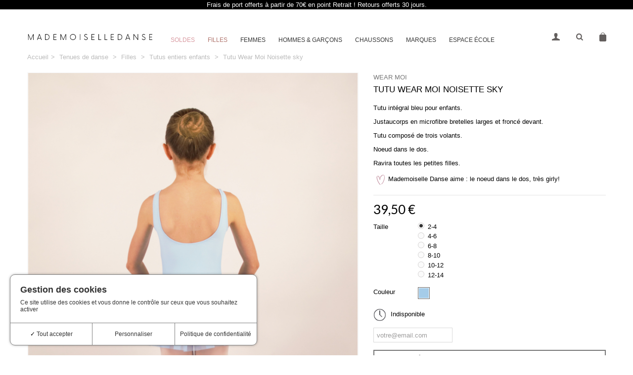

--- FILE ---
content_type: text/html; charset=utf-8
request_url: https://www.mademoiselledanse.com/fr/tutus-entiers-enfants/7274-tutu-wear-moi-noisette-sky.html
body_size: 27897
content:
<!DOCTYPE HTML> <!--[if lt IE 7]><html class="no-js lt-ie9 lt-ie8 lt-ie7" lang="fr-fr"><![endif]--> <!--[if IE 7]><html class="no-js lt-ie9 lt-ie8 ie7" lang="fr-fr"><![endif]--> <!--[if IE 8]><html class="no-js lt-ie9 ie8" lang="fr-fr"><![endif]--> <!--[if gt IE 8]><html class="no-js ie9" lang="fr-fr"><![endif]--><html lang="fr-fr"><head><meta charset="utf-8" /><title>Tutu Wear Moi Noisette - Mademoiselle Danse</title><meta name="description" content="Nouveauté Wear Moi sur MademoiselleDanse.com! Tutu adorable, en tulle froncé, noeud dans le dos très girly!" /><meta name="robots" content="index,follow" /><meta name="viewport" content="width=device-width, minimum-scale=0.25, maximum-scale=1.6, initial-scale=1.0" /><meta name="apple-mobile-web-app-capable" content="yes" /><link rel="icon" type="image/vnd.microsoft.icon" href="/img/favicon.ico?1735906066" /><link rel="shortcut icon" type="image/x-icon" href="/img/favicon.ico?1735906066" /><link rel="apple-touch-icon" sizes="57x57" href="/modules/stthemeeditor/img/1/touch-icon-iphone-57.png" /><link rel="apple-touch-icon" sizes="72x72" href="/modules/stthemeeditor/img/1/touch-icon-iphone-72.png" /><link rel="apple-touch-icon" sizes="114x114" href="/modules/stthemeeditor/img/1/touch-icon-iphone-114.png" /><link rel="apple-touch-icon" sizes="144x144" href="/modules/stthemeeditor/img/1/touch-icon-iphone-144.png" /><link rel="stylesheet" href="https://fonts.googleapis.com/css?family=Lato|Raleway:700" type="text/css" media="all" /><link rel="stylesheet" href="https://www.mademoiselledanse.com/themes/panda/cache/v_1112_f96a04bcdba9f09e7b27f1f50dcf1262_all.css" type="text/css" media="all" /><link rel="stylesheet" href="https://www.mademoiselledanse.com/themes/panda/cache/v_1112_6c3056044d55405117350db208966904_print.css" type="text/css" media="print" /><link href="https://www.mademoiselledanse.com/modules/stthemeeditor/views/css/customer-s1.css" rel="stylesheet" type="text/css" media="all" /> <script type="text/javascript">/* <![CDATA[ */;var ASPath='/modules/pm_advancedsearch4/';var ASSearchUrl='https://www.mademoiselledanse.com/fr/module/pm_advancedsearch4/advancedsearch4';var CUSTOMIZE_TEXTFIELD=1;var FancyboxI18nClose='Fermer';var FancyboxI18nNext='Suivant';var FancyboxI18nPrev='Pr&eacute;c&eacute;dent';var PS_CATALOG_MODE=false;var _spm_client_url='https://app-spm.com';var _spm_user_infos_encode='url=%2F%2Fwww.mademoiselledanse.com%2Ffr%2Ftutus-entiers-enfants%2F7274-tutu-wear-moi-noisette-sky.html&id_product=7274&id_category=&id_manufacturer=&spm_ident=AeJ3ZiSF&language=fr&cart_hash=79158164bc865f379f7daedcf2226af8aa7cf526';var _spmq='{"url":"\/\/www.mademoiselledanse.com\/fr\/tutus-entiers-enfants\/7274-tutu-wear-moi-noisette-sky.html","user":null,"id_product":"7274","id_category":"","id_manufacturer":"","spm_ident":"AeJ3ZiSF","language":"fr","id_cart":null}';var added_to_wishlist='Le produit a été ajouté à votre liste.';var addtocart_animation=2;var ajax_allowed=true;var ajaxsearch=true;var allowBuyWhenOutOfStock=false;var as4_orderBySalesAsc='Meilleures ventes en dernier';var as4_orderBySalesDesc='Meilleures ventes en premier';var attribute_anchor_separator='-';var attributesCombinations=[{"id_attribute":"30","id_attribute_group":"1","attribute":"4_6","group":"taille"},{"id_attribute":"20097","id_attribute_group":"2","attribute":"sky","group":"couleur"},{"id_attribute":"267","id_attribute_group":"1","attribute":"6_8","group":"taille"},{"id_attribute":"32","id_attribute_group":"1","attribute":"8_10","group":"taille"},{"id_attribute":"269","id_attribute_group":"1","attribute":"10_12","group":"taille"},{"id_attribute":"270","id_attribute_group":"1","attribute":"12_14","group":"taille"},{"id_attribute":"33","id_attribute_group":"1","attribute":"2_4","group":"taille"}];var availableLaterValue='Délai 5 à 6 semaines';var availableNowValue='Disponible immédiatement';var baseDir='https://www.mademoiselledanse.com/';var baseUri='https://www.mademoiselledanse.com/';var blocksearch_hide_image=0;var blocksearch_type='top';var cart_size_height=124;var cart_size_width=82;var click_on_header_cart=0;var combinations={"620942":{"attributes_values":{"1":"2-4","2":"Sky"},"attributes":[33,20097],"price":0,"specific_price":false,"ecotax":0,"weight":0,"quantity":0,"reference":"WRM NOIS2SKY","unit_impact":0,"minimal_quantity":"1","date_formatted":"","available_date":"","id_image":-1,"list":"'33','20097'"},"620925":{"attributes_values":{"1":"4-6","2":"Sky"},"attributes":[30,20097],"price":0,"specific_price":false,"ecotax":0,"weight":0,"quantity":0,"reference":"WRM NOIS4SKY","unit_impact":0,"minimal_quantity":"1","date_formatted":"","available_date":"","id_image":-1,"list":"'30','20097'"},"620929":{"attributes_values":{"1":"6-8","2":"Sky"},"attributes":[267,20097],"price":0,"specific_price":false,"ecotax":0,"weight":0,"quantity":0,"reference":"WRM NOIS6SKY","unit_impact":0,"minimal_quantity":"1","date_formatted":"","available_date":"","id_image":-1,"list":"'267','20097'"},"620933":{"attributes_values":{"1":"8-10","2":"Sky"},"attributes":[32,20097],"price":0,"specific_price":false,"ecotax":0,"weight":0,"quantity":0,"reference":"WRM NOIS8SKY","unit_impact":0,"minimal_quantity":"1","date_formatted":"","available_date":"","id_image":-1,"list":"'32','20097'"},"620937":{"attributes_values":{"1":"10-12","2":"Sky"},"attributes":[269,20097],"price":0,"specific_price":false,"ecotax":0,"weight":0,"quantity":0,"reference":"WRM NOIS10SKY","unit_impact":0,"minimal_quantity":"1","date_formatted":"","available_date":"","id_image":-1,"list":"'269','20097'"},"620940":{"attributes_values":{"1":"12-14","2":"Sky"},"attributes":[270,20097],"price":0,"specific_price":false,"ecotax":0,"weight":0,"quantity":0,"reference":"WRM NOIS12SKY","unit_impact":0,"minimal_quantity":"1","date_formatted":"","available_date":"","id_image":-1,"list":"'270','20097'"}};var combinationsFromController={"620942":{"attributes_values":{"1":"2-4","2":"Sky"},"attributes":[33,20097],"price":0,"specific_price":false,"ecotax":0,"weight":0,"quantity":0,"reference":"WRM NOIS2SKY","unit_impact":0,"minimal_quantity":"1","date_formatted":"","available_date":"","id_image":-1,"list":"'33','20097'"},"620925":{"attributes_values":{"1":"4-6","2":"Sky"},"attributes":[30,20097],"price":0,"specific_price":false,"ecotax":0,"weight":0,"quantity":0,"reference":"WRM NOIS4SKY","unit_impact":0,"minimal_quantity":"1","date_formatted":"","available_date":"","id_image":-1,"list":"'30','20097'"},"620929":{"attributes_values":{"1":"6-8","2":"Sky"},"attributes":[267,20097],"price":0,"specific_price":false,"ecotax":0,"weight":0,"quantity":0,"reference":"WRM NOIS6SKY","unit_impact":0,"minimal_quantity":"1","date_formatted":"","available_date":"","id_image":-1,"list":"'267','20097'"},"620933":{"attributes_values":{"1":"8-10","2":"Sky"},"attributes":[32,20097],"price":0,"specific_price":false,"ecotax":0,"weight":0,"quantity":0,"reference":"WRM NOIS8SKY","unit_impact":0,"minimal_quantity":"1","date_formatted":"","available_date":"","id_image":-1,"list":"'32','20097'"},"620937":{"attributes_values":{"1":"10-12","2":"Sky"},"attributes":[269,20097],"price":0,"specific_price":false,"ecotax":0,"weight":0,"quantity":0,"reference":"WRM NOIS10SKY","unit_impact":0,"minimal_quantity":"1","date_formatted":"","available_date":"","id_image":-1,"list":"'269','20097'"},"620940":{"attributes_values":{"1":"12-14","2":"Sky"},"attributes":[270,20097],"price":0,"specific_price":false,"ecotax":0,"weight":0,"quantity":0,"reference":"WRM NOIS12SKY","unit_impact":0,"minimal_quantity":"1","date_formatted":"","available_date":"","id_image":-1,"list":"'270','20097'"}};var comparator_max_item=0;var comparedProductsIds=[];var contentOnly=false;var currency={"id":1,"name":"Euro","iso_code":"EUR","iso_code_num":"978","sign":"\u20ac","blank":"1","conversion_rate":"1.000000","deleted":"0","format":"2","decimals":"1","active":"1","prefix":"","suffix":" \u20ac","id_shop_list":null,"force_id":false};var currencyBlank=1;var currencyFormat=2;var currencyRate=1;var currencySign='€';var currentDate='2026-01-21 07:21:55';var customerGroupWithoutTax=false;var customizationFields=false;var customizationId=null;var customizationIdMessage='Personnalisation #';var default_eco_tax=0;var delete_txt='Supprimer';var discount_percentage=1;var discount_percentage_off='Off';var discount_percentage_save='Save';var displayDiscountPrice='0';var displayList=false;var displayPrice=0;var doesntExist='This combination does not exist for this product. Please select another combination.';var doesntExistNoMore='Indisponible';var doesntExistNoMoreBut='dans cette taille/couleur';var ecotaxTax_rate=0;var fieldRequired='Please fill in all the required fields before saving your customization.';var freeProductTranslation='Gratuit !';var freeShippingTranslation='Livraison gratuite !';var generated_date=1768976515;var groupReduction=0;var hasDeliveryAddress=false;var highDPI=false;var hover_display_cp=1;var idDefaultImage=30491;var id_lang=5;var id_product=7274;var img_dir='https://www.mademoiselledanse.com/themes/panda/img/';var img_prod_dir='https://www.mademoiselledanse.com/img/p/';var img_ps_dir='https://www.mademoiselledanse.com/img/';var instantsearch=true;var isGuest=0;var isLogged=0;var isLoggedWishlist=false;var isMobile=false;var jqZoomEnabled=false;var loggin_required='Vous devez être connecté pour gérer votre liste d\'envies.';var mailalerts_already='Vous avez déjà une alerte pour ce produit';var mailalerts_invalid='Votre adresse e-mail est invalide';var mailalerts_placeholder='votre@email.com';var mailalerts_registered='Demande de notification enregistrée';var mailalerts_url_add='https://www.mademoiselledanse.com/fr/module/mailalerts/actions?process=add';var mailalerts_url_check='https://www.mademoiselledanse.com/fr/module/mailalerts/actions?process=check';var maxQuantityToAllowDisplayOfLastQuantityMessage=0;var max_item='Vous ne pouvez pas ajouter plus de 0 produits à comparer';var min_item='Sélectionner au moins un produit';var minimalQuantity=1;var mywishlist_url='https://www.mademoiselledanse.com/fr/module/blockwishlist/mywishlist';var noTaxForThisProduct=false;var oosHookJsCodeFunctions=[];var page_name='product';var priceDisplayMethod=0;var priceDisplayPrecision=2;var pro_main_image_trans=0;var productAvailableForOrder=true;var productBasePriceTaxExcl=32.916667;var productBasePriceTaxExcluded=32.916667;var productBasePriceTaxIncl=39.5;var productHasAttributes=true;var productPrice=39.5;var productPriceTaxExcluded=32.916667;var productPriceTaxIncluded=39.5;var productPriceWithoutReduction=39.5;var productReference='WRM Noisette';var productShowPrice=true;var productUnitPriceRatio=0;var product_fileButtonHtml='Choose File';var product_fileDefaultHtml='No file selected';var product_specific_price=[];var ps_checkout3dsEnabled=true;var ps_checkoutAutoRenderDisabled=false;var ps_checkoutCancelUrl='https://www.mademoiselledanse.com/fr/module/ps_checkout/cancel';var ps_checkoutCardBrands=["MASTERCARD","VISA","AMEX","CB_NATIONALE"];var ps_checkoutCardFundingSourceImg='/modules/ps_checkout/views/img/payment-cards.png';var ps_checkoutCardLogos={"AMEX":"\/modules\/ps_checkout\/views\/img\/amex.svg","CB_NATIONALE":"\/modules\/ps_checkout\/views\/img\/cb.svg","DINERS":"\/modules\/ps_checkout\/views\/img\/diners.svg","DISCOVER":"\/modules\/ps_checkout\/views\/img\/discover.svg","JCB":"\/modules\/ps_checkout\/views\/img\/jcb.svg","MAESTRO":"\/modules\/ps_checkout\/views\/img\/maestro.svg","MASTERCARD":"\/modules\/ps_checkout\/views\/img\/mastercard.svg","UNIONPAY":"\/modules\/ps_checkout\/views\/img\/unionpay.svg","VISA":"\/modules\/ps_checkout\/views\/img\/visa.svg"};var ps_checkoutCartProductCount=0;var ps_checkoutCheckUrl='https://www.mademoiselledanse.com/fr/module/ps_checkout/check';var ps_checkoutCheckoutTranslations={"checkout.go.back.link.title":"Retourner au tunnel de commande","checkout.go.back.label":"Tunnel de commande","checkout.card.payment":"Paiement par carte","checkout.page.heading":"R\u00e9sum\u00e9 de commande","checkout.cart.empty":"Votre panier d'achat est vide.","checkout.page.subheading.card":"Carte","checkout.page.subheading.paypal":"PayPal","checkout.payment.by.card":"Vous avez choisi de payer par carte.","checkout.payment.by.paypal":"Vous avez choisi de payer par PayPal.","checkout.order.summary":"Voici un r\u00e9sum\u00e9 de votre commande :","checkout.order.amount.total":"Le montant total de votre panier est de","checkout.order.included.tax":"(TTC)","checkout.order.confirm.label":"Veuillez finaliser votre commande en cliquant sur &quot;Je valide ma commande&quot;","paypal.hosted-fields.label.card-name":"Nom du titulaire de la carte","paypal.hosted-fields.placeholder.card-name":"Nom du titulaire de la carte","paypal.hosted-fields.label.card-number":"Num\u00e9ro de carte","paypal.hosted-fields.placeholder.card-number":"Num\u00e9ro de carte","paypal.hosted-fields.label.expiration-date":"Date d'expiration","paypal.hosted-fields.placeholder.expiration-date":"MM\/YY","paypal.hosted-fields.label.cvv":"Code de s\u00e9curit\u00e9","paypal.hosted-fields.placeholder.cvv":"XXX","payment-method-logos.title":"Paiement 100% s\u00e9curis\u00e9","express-button.cart.separator":"ou","express-button.checkout.express-checkout":"Achat rapide","error.paypal-sdk":"No PayPal Javascript SDK Instance","checkout.payment.others.link.label":"Autres moyens de paiement","checkout.payment.others.confirm.button.label":"Je valide ma commande","checkout.form.error.label":"Une erreur s'est produite lors du paiement. Veuillez r\u00e9essayer ou contacter le support.","loader-component.label.header":"Merci pour votre achat !","loader-component.label.body":"Veuillez patienter, nous traitons votre paiement","error.paypal-sdk.contingency.cancel":"Authentification du propri\u00e9taire de carte annul\u00e9e, veuillez choisir un autre moyen de paiement ou essayez de nouveau.","error.paypal-sdk.contingency.error":"Une erreur est survenue lors de l'authentification du propri\u00e9taire de la carte, veuillez choisir un autre moyen de paiement ou essayez de nouveau.","error.paypal-sdk.contingency.failure":"Echec de l'authentification du propri\u00e9taire de la carte, veuillez choisir un autre moyen de paiement ou essayez de nouveau.","error.paypal-sdk.contingency.unknown":"L'identit\u00e9 du propri\u00e9taire de la carte n' pas pu \u00eatre v\u00e9rifi\u00e9e, veuillez choisir un autre moyen de paiement ou essayez de nouveau."};var ps_checkoutCheckoutUrl='https://www.mademoiselledanse.com/fr/commande?step=1';var ps_checkoutConfirmUrl='https://www.mademoiselledanse.com/fr/index.php?controller=order-confirmation';var ps_checkoutCreateUrl='https://www.mademoiselledanse.com/fr/module/ps_checkout/create';var ps_checkoutCspNonce='';var ps_checkoutExpressCheckoutCartEnabled=false;var ps_checkoutExpressCheckoutOrderEnabled=false;var ps_checkoutExpressCheckoutProductEnabled=false;var ps_checkoutExpressCheckoutSelected=false;var ps_checkoutExpressCheckoutUrl='https://www.mademoiselledanse.com/fr/module/ps_checkout/ExpressCheckout';var ps_checkoutFundingSource='paypal';var ps_checkoutFundingSourcesSorted=["paypal","paylater"];var ps_checkoutHostedFieldsContingencies='SCA_WHEN_REQUIRED';var ps_checkoutHostedFieldsEnabled=false;var ps_checkoutHostedFieldsSelected=false;var ps_checkoutLoaderImage='/modules/ps_checkout/views/img/loader.svg';var ps_checkoutPartnerAttributionId='PrestaShop_Cart_PSXO_PSDownload';var ps_checkoutPayLaterCartPageButtonEnabled=false;var ps_checkoutPayLaterCategoryPageBannerEnabled=false;var ps_checkoutPayLaterHomePageBannerEnabled=false;var ps_checkoutPayLaterOrderPageBannerEnabled=false;var ps_checkoutPayLaterOrderPageButtonEnabled=false;var ps_checkoutPayLaterOrderPageMessageEnabled=false;var ps_checkoutPayLaterProductPageBannerEnabled=false;var ps_checkoutPayLaterProductPageButtonEnabled=false;var ps_checkoutPayLaterProductPageMessageEnabled=false;var ps_checkoutPayPalButtonConfiguration=null;var ps_checkoutPayPalOrderId='';var ps_checkoutPayPalSdkConfig={"clientId":"AXjYFXWyb4xJCErTUDiFkzL0Ulnn-bMm4fal4G-1nQXQ1ZQxp06fOuE7naKUXGkq2TZpYSiI9xXbs4eo","merchantId":"FJXJL45SSM6PQ","currency":"EUR","intent":"capture","commit":"false","vault":"false","integrationDate":"2022-14-06","dataPartnerAttributionId":"PrestaShop_Cart_PSXO_PSDownload","dataCspNonce":"","dataEnable3ds":"true","disableFunding":"bancontact,blik,card,eps,giropay,ideal,mybank,p24","enableFunding":"paylater","components":"marks,funding-eligibility"};var ps_checkoutPayWithTranslations={"paypal":"Payer avec un compte PayPal","paylater":"Payer en plusieurs fois avec PayPal Pay Later"};var ps_checkoutPaymentMethodLogosTitleImg='/modules/ps_checkout/views/img/lock_checkout.svg';var ps_checkoutRenderPaymentMethodLogos=true;var ps_checkoutValidateUrl='https://www.mademoiselledanse.com/fr/module/ps_checkout/validate';var ps_checkoutVersion='3.6.3';var quantitiesDisplayAllowed=false;var quantityAvailable=0;var quickView=false;var quickViewCaller=null;var reduction_percent=0;var reduction_price=0;var removingLinkText='Retirer ce produit';var roundMode=2;var search_url='https://www.mademoiselledanse.com/fr/recherche';var specific_currency=false;var specific_price=0;var st_is_mobile_device=false;var st_is_rtl=0;var st_responsive=1;var st_responsive_max=2;var st_retina=0;var st_sticky_mobile_header=2;var st_sticky_mobile_header_height=0;var st_submemus_animation=0;var static_token='cda828e42e83f1e02090995c865c5535';var sticky_option=4;var stock_management=1;var taxRate=20;var toBeDetermined='Livraison gratuite !';var token='cda828e42e83f1e02090995c865c5535';var upToTxt='Jusqu\'à';var uploading_in_progress='Uploading in progress, please be patient.';var usingSecureMode=true;var wishlistProductsIds=false;/* ]]> */</script> <script type="text/javascript" src="/js/jquery/jquery-1.11.0.min.js"></script> <script type="text/javascript" src="/js/jquery/jquery-migrate-1.2.1.min.js"></script> <script type="text/javascript" src="/js/jquery/plugins/jquery.easing.js"></script> <script type="text/javascript" src="/js/tools.js"></script> <script type="text/javascript" src="/themes/panda/js/global.js"></script> <script type="text/javascript" src="/themes/panda/js/autoload/10-bootstrap.min.js"></script> <script type="text/javascript" src="/themes/panda/js/autoload/15-jquery.total-storage.min.js"></script> <script type="text/javascript" src="/themes/panda/js/autoload/15-jquery.uniform-modified.js"></script> <script type="text/javascript" src="/modules/ps_checkout/views/js/front.js?version=3.6.3"></script> <script type="text/javascript" src="/js/jquery/plugins/fancybox/jquery.fancybox.js"></script> <script type="text/javascript" src="/js/jquery/plugins/jquery.idTabs.js"></script> <script type="text/javascript" src="/js/jquery/plugins/jquery.scrollTo.js"></script> <script type="text/javascript" src="/js/jquery/plugins/jquery.serialScroll.js"></script> <script type="text/javascript" src="/js/jquery/plugins/bxslider/jquery.bxslider.js"></script> <script type="text/javascript" src="/themes/panda/js/product.js"></script> <script type="text/javascript" src="/modules/stthemeeditor/views/js/owl.carousel.js"></script> <script type="text/javascript" src="/modules/stthemeeditor/views/js/easyzoom.js"></script> <script type="text/javascript" src="/modules/stthemeeditor/views/js/perfect-scrollbar.js"></script> <script type="text/javascript" src="/modules/stthemeeditor/views/js/jquery.parallax-1.1.3.js"></script> <script type="text/javascript" src="/modules/stthemeeditor/views/js/jquery.waypoints.min.js"></script> <script type="text/javascript" src="/js/jquery/plugins/jquery.hoverIntent.js"></script> <script type="text/javascript" src="/themes/panda/js/tools/treeManagement.js"></script> <script type="text/javascript" src="/themes/panda/js/modules/mailalerts/js/mailalerts.js"></script> <script type="text/javascript" src="/modules/ganalytics/views/js/GoogleAnalyticActionLib.js"></script> <script type="text/javascript" src="/modules/netreviews/views/js/avisverifies-tpl.js"></script> <script type="text/javascript" src="/modules/pm_advancedtopmenu/js/pm_advancedtopmenu.js"></script> <script type="text/javascript" src="/js/jquery/plugins/autocomplete/jquery.autocomplete.js"></script> <script type="text/javascript" src="/modules/wic_multishipping/views/js/front.js"></script> <script type="text/javascript" src="/modules/productvideo/views/js/productvideo-listing.js"></script> <script type="text/javascript" src="/modules/hoverimages/views/js/hoverimages.js"></script> <script type="text/javascript" src="/themes/panda/js/modules/blockwishlist/js/ajax-wishlist.js"></script> <script type="text/javascript" src="/modules/sizeconversion/views/js/front.js"></script> <script type="text/javascript" src="/modules/sizeconversion/views/js/shadowbox.js"></script> <script type="text/javascript" src="/modules/opartdevis/views/js/front.js"></script> <script type="text/javascript" src="/modules/cw06replaceproduct/views/js/slick.min.js"></script> <script type="text/javascript" src="/modules/advancedpopupcreator/lib/fancybox/jquery.fancybox.transitions.js"></script> <script type="text/javascript" src="/modules/advancedpopupcreator/views/js/advancedpopup-front.js"></script> <script type="text/javascript" src="/themes/panda/js/modules/productscategory/js/productscategory.js"></script> <script type="text/javascript" src="/modules/blocksearch_mod/views/js/blocksearch.js"></script> <script type="text/javascript" src="/modules/stiosslider/views/js/jquery.iosslider.min.js"></script> <script type="text/javascript" src="/modules/blockcart_mod/views/js/ajax-cart.js"></script> <script type="text/javascript" src="/modules/stblog/views/js/jquery.fitvids.js"></script> <script type="text/javascript" src="/modules/stblog/views/js/stblog.js"></script> <script type="text/javascript" src="/modules/stblogcomments/views/js/stblogcomments.js"></script> <script type="text/javascript" src="/modules/sthoverimage/views/js/sthoverimage.js"></script> <script type="text/javascript" src="/modules/blockviewed_mod/views/js/blockviewed.js"></script> <script type="text/javascript" src="/modules/stnewsletter/views/js/stnewsletter.js"></script> <script type="text/javascript" src="/js/jquery/plugins/jquery.cooki-plugin.js"></script> <script type="text/javascript" src="/modules/stcountdown/views/js/countdown.min.js"></script> <script type="text/javascript" src="/modules/revsliderprestashop/views/js/rs-plugin/js/jquery.themepunch.tools.min.js"></script> <script type="text/javascript" src="/modules/revsliderprestashop/views/js/rs-plugin/js/jquery.themepunch.revolution.js"></script> <script type="text/javascript" src="/modules/rcpgtagmanager/views/js/hook/RcTagManagerLib.js"></script> <script type="text/javascript" src="/js/jquery/ui/jquery.ui.core.min.js"></script> <script type="text/javascript" src="/js/jquery/ui/jquery.ui.widget.min.js"></script> <script type="text/javascript" src="/js/jquery/ui/jquery.ui.mouse.min.js"></script> <script type="text/javascript" src="/js/jquery/ui/jquery.ui.slider.min.js"></script> <script type="text/javascript" src="/modules/pm_advancedsearch4/views/js/chosen/chosen.jquery.min.js"></script> <script type="text/javascript" src="/modules/pm_advancedsearch4/views/js/jquery.ui.touch-punch.min.js"></script> <script type="text/javascript" src="/modules/pm_advancedsearch4/views/js/jquery.actual.min.js"></script> <script type="text/javascript" src="/modules/pm_advancedsearch4/views/js/jquery.form.js"></script> <script type="text/javascript" src="/modules/pm_advancedsearch4/views/js/as4_plugin.js"></script> <script type="text/javascript" src="/modules/pm_advancedsearch4/views/js/pm_advancedsearch.js"></script> <script type="text/javascript" src="/modules/productvideo/views/js/extrarightfancy.js"></script> <script type="text/javascript" src="/modules/lgconsultas/views/js/lgconsultas.js"></script> <script type="text/javascript" src="/modules/pm_advancedpack/views/js/shopping-cart-refresh.js"></script> <script type="text/javascript">(window.gaDevIds=window.gaDevIds||[]).push('d6YPbH');
				(function(i,s,o,g,r,a,m){i['GoogleAnalyticsObject']=r;i[r]=i[r]||function(){
				(i[r].q=i[r].q||[]).push(arguments)},i[r].l=1*new Date();a=s.createElement(o),
				m=s.getElementsByTagName(o)[0];a.async=1;a.src=g;m.parentNode.insertBefore(a,m)
				})(window,document,'script','//www.google-analytics.com/analytics.js','ga');
				ga('create', 'UA-39604105-1', 'auto');
				ga('require', 'ec');</script><!--[if lt IE 8]> <script type="text/javascript" src="https://www.mademoiselledanse.com/modules/pm_advancedtopmenu/js/pm_advancedtopmenuiefix.js"></script> <![endif]--><link rel="alternate" type="application/rss+xml" title="Tutu Wear Moi Noisette - Mademoiselle Danse" href="https://www.mademoiselledanse.com/modules/feeder/rss.php?id_category=157&amp;orderby=position&amp;orderway=asc" /> <script type="text/javascript">/*  */;var doofinder_script='//cdn.doofinder.com/media/js/doofinder-classic.latest.min.js';(function(d,t){var f=d.createElement(t),s=d.getElementsByTagName(t)[0];f.async=1;f.src=('https:'==location.protocol?'https:':'http:')+doofinder_script;s.parentNode.insertBefore(f,s)}(document,'script'));var dfClassicLayers=[{"queryInput":"#search_query_top","display":{"dtop":125,"width":"100%","facets":{"attached":"left","width":"20%"},"lang":"fr"},"mobile":{"display":{"showMostSearched":true,"templateVars":{"placeholderText":'Rechercher'}}},"zone":"eu1","hashid":"7aa5a68ec1fa4890863ae598a3e8b6fb"}];/*  */</script> <script>/*  */;var dfProductLinks=[];var dfLinks=Object.keys(dfProductLinks);if(dfLinks.length){$(document).on('ready',function(){$('a').click(function(){var link=$(this);var href=$(this).attr('href');var dfLayer;if(typeof(dfClassicLayers)!='undefined'){dfLayer=dfClassicLayers[0];}
else if(typeof(dfFullscreenLayers)!='undefined'){dfLayer=dfFullscreenLayers[0];}
dfLinks.forEach(function(item){if(href.indexOf(item)>-1&&typeof(dfLayer)!='undefined'){var hashid=dfLayer.layerOptions.hashid;var cookie=Cookies.getJSON('doofhit'+hashid);var query=cookie.query;dfLayer.controller.registerClick(dfProductLinks[item],{"query":query});}});});});};/*  */</script> <script type="text/javascript">/*  */;var pv_force_thumb_size='1';var pv_thumb_add_width='0';var pv_main_image='0';var pv_thumb_dir='0';var pv_default='0';var pv_auto='1';var pv_limit='0';var pv_rel='0';var pv_cont='0';var pv_info='1';var pv_priv='1';var pv_pos='1';var pv_vim_portait='1';var pv_vim_loop='1';var pv_vim_byline='1';var pv_vim_badge='1';var pv_vim_title='1';var pv_vim_autoplay='1';var pv_force_hide_preview='0';var pv_force_button='0';var pv_force_controls='0';var pv_force_close='0';var pv_clt='li';var pv_vim_color='#00adef';var pv_video_list=false;var pv_view_video_msg='View video';var pv_position_list='0';var pv_icon='play';var pv_icon_size=40;var pv_icon_opacity=60/100;var pv_hide_icon=1;var pv_icon_bg=0;var pv_btn_class='btn btn-default';var pv_btn_pos=1;/*  */</script> <script type="text/javascript">/*  */;if(typeof kiwik==="undefined"){var kiwik={};}
if(typeof kiwik.hoverimages==="undefined"){kiwik.hoverimages={SELECTOR:"li.ajax_block_product, .products-block-image",BASE:"/modules/",VERSION:"0",TRANSITION:"fade",TRANSITION_DURATION:400}};/*  */</script><script>/*  */;var size_conversion_ajax_url="https://www.mademoiselledanse.com/?fc=module&module=sizeconversion&controller=chart";/*  */</script><script type="text/javascript">/*  */;var apc_link="https://www.mademoiselledanse.com/fr/module/advancedpopupcreator/popup";var apc_token="cda828e42e83f1e02090995c865c5535";var apc_data='&token='+apc_token+'&responsiveWidth='+window.innerWidth+'&url='+encodeURIComponent(window.location.href)+'&referrer='+encodeURIComponent(document.referrer);/*  */</script><style type="text/css">.st_banner_block_1 .style_content, a.st_banner_block_1 , .st_banner_block_1 .style_content a{color:#ffffff;} .st_banner_block_1 .icon_line:after, .st_banner_block_1 .icon_line:before{background-color:#ffffff;} .st_banner_block_1 .line, .st_banner_block_1 .btn{border-color:#ffffff;}.st_banner_block_2 .style_content, a.st_banner_block_2 , .st_banner_block_2 .style_content a{color:#ffffff;} .st_banner_block_2 .icon_line:after, .st_banner_block_2 .icon_line:before{background-color:#ffffff;} .st_banner_block_2 .line, .st_banner_block_2 .btn{border-color:#ffffff;}.st_banner_block_3 .style_content, a.st_banner_block_3 , .st_banner_block_3 .style_content a{color:#ffffff;} .st_banner_block_3 .icon_line:after, .st_banner_block_3 .icon_line:before{background-color:#ffffff;} .st_banner_block_3 .line, .st_banner_block_3 .btn{border-color:#ffffff;}.st_banner_block_4 .style_content, a.st_banner_block_4 , .st_banner_block_4 .style_content a{color:#ffffff;} .st_banner_block_4 .icon_line:after, .st_banner_block_4 .icon_line:before{background-color:#ffffff;} .st_banner_block_4 .line, .st_banner_block_4 .btn{border-color:#ffffff;}#st_banner_23.st_banner_row .row{margin-left:-10px;margin-right:-10px;}#st_banner_23 .banner_col{padding-left:10px;padding-right:10px;}#st_banner_23 .banner_col.banner_b .st_banner_block{margin-bottom:20px;}@media (max-width: 767px) {.st_banner_block {margin-bottom:20px;}}#st_banner_23{margin-top:20px;}#st_banner_29.st_banner_row .row{margin-left:-10px;margin-right:-10px;}#st_banner_29 .banner_col{padding-left:10px;padding-right:10px;}#st_banner_29 .banner_col.banner_b .st_banner_block{margin-bottom:20px;}@media (max-width: 767px) {.st_banner_block {margin-bottom:20px;}}#st_banner_29{margin-top:20px;}#st_banner_30.st_banner_row .row{margin-left:-10px;margin-right:-10px;}#st_banner_30 .banner_col{padding-left:10px;padding-right:10px;}#st_banner_30 .banner_col.banner_b .st_banner_block{margin-bottom:20px;}@media (max-width: 767px) {.st_banner_block {margin-bottom:20px;}}#st_banner_30{margin-top:20px;}</style><style type="text/css">#easycontent_21 .style_content, #easycontent_21 .style_content a{color:#ffffff;} #easycontent_21 .icon_line:after, #easycontent_21 .icon_line:before{background-color:#ffffff;} #easycontent_21 .line{border-color:#ffffff;}#easycontent_21 {margin-top:0px;}#easycontent_21 {margin-bottom:0px;}</style><style type="text/css">.special-products_block_center_container .products_slider .owl-theme.owl-navigation-tr .owl-controls .owl-buttons div.disabled,.special-products_block_center_container .products_slider .owl-theme.owl-navigation-tr .owl-controls .owl-buttons div.disabled:hover{background-color:transplanted;}</style><style type="text/css">.st_owl_carousel_block_1 .style_content, .st_owl_carousel_block_1 .style_content a{color:#ffffff;} .st_owl_carousel_block_1 .icon_line:after, .st_owl_carousel_block_1 .icon_line:before{background-color:#ffffff;} .st_owl_carousel_block_1 .line, .st_owl_carousel_block_1 .btn{border-color:#ffffff;}.st_owl_carousel_block_2 .style_content, .st_owl_carousel_block_2 .style_content a{color:#ffffff;} .st_owl_carousel_block_2 .icon_line:after, .st_owl_carousel_block_2 .icon_line:before{background-color:#ffffff;} .st_owl_carousel_block_2 .line, .st_owl_carousel_block_2 .btn{border-color:#ffffff;}.st_owl_carousel_block_3 .style_content, .st_owl_carousel_block_3 .style_content a{color:#ffffff;} .st_owl_carousel_block_3 .icon_line:after, .st_owl_carousel_block_3 .icon_line:before{background-color:#ffffff;} .st_owl_carousel_block_3 .line, .st_owl_carousel_block_3 .btn{border-color:#ffffff;}.st_owl_carousel_block_4 .style_content, .st_owl_carousel_block_4 .style_content a{color:#ffffff;} .st_owl_carousel_block_4 .icon_line:after, .st_owl_carousel_block_4 .icon_line:before{background-color:#ffffff;} .st_owl_carousel_block_4 .line, .st_owl_carousel_block_4 .btn{border-color:#ffffff;}.st_owl_carousel_block_5 .style_content, .st_owl_carousel_block_5 .style_content a{color:#777777;} .st_owl_carousel_block_5 .icon_line:after, .st_owl_carousel_block_5 .icon_line:before{background-color:#777777;} .st_owl_carousel_block_5 .line, .st_owl_carousel_block_5 .btn{border-color:#777777;}.st_owl_carousel_block_6 .style_content, .st_owl_carousel_block_6 .style_content a{color:#777777;} .st_owl_carousel_block_6 .icon_line:after, .st_owl_carousel_block_6 .icon_line:before{background-color:#777777;} .st_owl_carousel_block_6 .line, .st_owl_carousel_block_6 .btn{border-color:#777777;}</style><style type="text/css">.best-sellers_block_center_container .products_slider .owl-theme.owl-navigation-tr .owl-controls .owl-buttons div.disabled,.best-sellers_block_center_container .products_slider .owl-theme.owl-navigation-tr .owl-controls .owl-buttons div.disabled:hover{background-color:transplanted;}</style><style type="text/css">.st_page_banner_block_6 .style_content, a.st_page_banner_block_6 , .st_page_banner_block_6 .style_content a{color:#ffffff;} .st_page_banner_block_6 .icon_line:after, .st_page_banner_block_6 .icon_line:before{background-color:#ffffff;} .st_page_banner_block_6 .line, .st_page_banner_block_6 .btn{border-color:#ffffff;}</style><script type="text/javascript">/*  */;blog_flexslider_options={autoPlay:false,slideSpeed:400,stopOnHover:true,};/*  */</script><style type="text/css">body#index .st_blog_recent_article_container .products_slider .owl-theme.owl-navigation-tr .owl-controls .owl-buttons div.disabled,body#index .st_blog_recent_article_container .products_slider .owl-theme.owl-navigation-tr .owl-controls .owl-buttons div.disabled:hover{background-color:transplanted;}</style><style type="text/css">#st_news_letter_1 {background-color:#ffffff;}#st_news_letter_1{color:#787878;}#st_news_letter_1 a{color:#787878;}#st_news_letter_1 a:hover{color:#787878;}#st_news_letter_1 .st_news_letter_form_inner{width:258px;}#st_news_letter_1 .st_news_letter_input{height:35px;}#st_news_letter_1 .st_news_letter_submit{height:35px;line-height:31px;}#st_news_letter_1 .st_news_letter_input{color:#787878;}#st_news_letter_1 .st_news_letter_input{background-color:#ffffff;}#st_news_letter_1 .st_news_letter_input, #st_news_letter_1 .st_news_letter_submit{border-color:#cfcfcf;}#st_news_letter_1 .st_news_letter_submit{color:#ffffff;}#st_news_letter_1 .st_news_letter_submit{background-color:#000000;border-color:#000000;}#st_news_letter_1 .st_news_letter_submit:hover{color:#ffffff;}#st_news_letter_1 .st_news_letter_submit:hover{background-color:#787878;border-color:#787878;}#st_news_letter_2 {background-color:#ffffff;}#st_news_letter_2{color:#787878;}#st_news_letter_2 a{color:#787878;}#st_news_letter_2 a:hover{color:#787878;}#st_news_letter_2 .st_news_letter_form_inner{width:258px;}#st_news_letter_2 .st_news_letter_input{height:35px;}#st_news_letter_2 .st_news_letter_submit{height:35px;line-height:31px;}#st_news_letter_2 .st_news_letter_input{color:#787878;}#st_news_letter_2 .st_news_letter_input{background-color:#ffffff;}#st_news_letter_2 .st_news_letter_input, #st_news_letter_2 .st_news_letter_submit{border-color:#cfcfcf;}#st_news_letter_2 .st_news_letter_submit{color:#ffffff;}#st_news_letter_2 .st_news_letter_submit{background-color:#000000;border-color:#000000;}#st_news_letter_2 .st_news_letter_submit:hover{color:#ffffff;}#st_news_letter_2 .st_news_letter_submit:hover{background-color:#787878;border-color:#787878;}</style><style type="text/css">.countdown_timer.countdown_style_0 div{padding-top:11px;padding-bottom:11px;}.countdown_timer.countdown_style_0 div span{height:22px;line-height:22px;}.countdown_timer.countdown_style_0 div{border-right:none;}</style> <script type="text/javascript">/*  */;var s_countdown_all=0;var s_countdown_id_products=[];var s_countdown_start=function(){$('.s_countdown_block .s_countdown_timer, .c_countdown_timer').each(function(){var that=$(this),finalDate=$(this).data('countdown'),gmDate=$(this).data('gmdate'),id=that.data('id-product'),countdown_pro=$(this).hasClass('countdown_pro');var s_countdown_now=new Date();var s_countdown_utc=new Date(s_countdown_now.getTime()+s_countdown_now.getTimezoneOffset()*60000);if((s_countdown_all||$.inArray(id,s_countdown_id_products)>-1)&&(new Date(gmDate)>s_countdown_utc))
{that.countdown(new Date(new Date(gmDate).getTime()-s_countdown_now.getTimezoneOffset()*60000)).on('update.countdown',function(event){var format='<div><span class="countdown_number">%D</span><span class="countdown_text">'+((event.offset.totalDays==1)?"day":"days")+'</span></div><div><span class="countdown_number">%H</span><span class="countdown_text">hrs</span></div><div><span class="countdown_number">%M</span><span class="countdown_text">min</span></div><div><span class="countdown_number">%S</span><span class="countdown_text">sec</span></div>';if(countdown_pro)
format='%D '+((event.offset.totalDays==1)?"day":"days")+' %H hrs %M min %S sec';that.html(event.strftime(format));}).on('finish.countdown',function(event){window.location.reload(true);});if(countdown_pro)
that.closest('.countdown_outer_box').addClass('counting');else
that.addClass('counting');}});$('.s_countdown_block .s_countdown_perm, .c_countdown_perm, .countdown_pro_perm').each(function(){if(s_countdown_all||$.inArray($(this).data('id-product'),s_countdown_id_products)>-1)
$(this).addClass('counting');});};jQuery(function($){s_countdown_start();});/*  */</script> <script data-keepinline>var tagManagerId = 'GTM-WCP2G6';
        var optimizeId = '';
        var gtmTrackingFeatures = {"gua":{"trackingId":"","cookieDomain":"auto","sendLimit":25,"siteSpeedSampleRate":1,"anonymizeIp":0,"userIdFeature":0,"linkAttribution":0,"remarketingFeature":0,"merchantPrefix":"","merchantSuffix":"","merchantVariant":"","businessDataFeature":0,"businessDataPrefix":"","businessDataVariant":"","crossDomainList":"","allowLinker":true,"clientId":0,"dimensions":{"ecommProdId":1,"ecommPageType":2,"ecommTotalValue":3,"ecommCategory":4,"dynxItemId":5,"dynxItemId2":6,"dynxPageType":7,"dynxTotalValue":8}},"googleAds":{"trackingId":0,"conversionLabel":""},"bing":{"trackingId":""},"facebook":{"trackingId":"","catalogPrefix":"","catalogSuffix":"","catalogVariant":""},"twitter":{"trackingId":""},"goals":{"signUp":0,"socialAction":0,"wishList":0,"coupon":0},"common":{"eventValues":{"signUpGoal":0,"socialAction":0,"wishList":0,"coupon":0},"cartAjax":1,"userId":null,"currencyCode":"EUR","langCode":"fr","countryCode":"FR","maxLapse":10,"signUpTypes":["new customer","guest customer"],"isNewSignUp":false,"isGuest":0,"idShop":1,"token":"b7e0131c8a0b5e815d26d38b7b99d96d"}};
        var checkDoNotTrack = 0;
        var disableInternalTracking = 0;
        var dataLayer = window.dataLayer || [];
        var dimensions = new Object();
        var initDataLayer = new Object();
        var gaCreate = new Object();
        var doNotTrack = (
            window.doNotTrack == "1" ||
            navigator.doNotTrack == "yes" ||
            navigator.doNotTrack == "1" ||
            navigator.msDoNotTrack == "1"
        );

        if (typeof gtmTrackingFeatures === 'object' && !disableInternalTracking) {
            if (gtmTrackingFeatures.gua.trackingId) {
                initDataLayer.gua = {
                    'trackingId': gtmTrackingFeatures.gua.trackingId,
                    'cookieDomain': gtmTrackingFeatures.gua.cookieDomain,
                    'allowLinker':  gtmTrackingFeatures.gua.allowLinker,
                    'siteSpeedSampleRate': gtmTrackingFeatures.gua.siteSpeedSampleRate,
                    'anonymizeIp': gtmTrackingFeatures.gua.anonymizeIp,
                    'linkAttribution': gtmTrackingFeatures.gua.linkAttribution,
                };

                if (gtmTrackingFeatures.gua.remarketingFeature) {
                    // assign index dimensions
                    dimensions.ecommProdId = gtmTrackingFeatures.gua.dimensions.ecommProdId;
                    dimensions.ecommPageType = gtmTrackingFeatures.gua.dimensions.ecommPageType;
                    dimensions.ecommTotalValue = gtmTrackingFeatures.gua.dimensions.ecommTotalValue;
                    dimensions.ecommCategory = gtmTrackingFeatures.gua.dimensions.ecommCategory;
                }

                if (gtmTrackingFeatures.gua.businessDataFeature) {
                    // assign index dimensions
                    dimensions.dynxItemId = gtmTrackingFeatures.gua.dimensions.dynxItemId;
                    dimensions.dynxItemId2 = gtmTrackingFeatures.gua.dimensions.dynxItemId2;
                    dimensions.dynxPageType = gtmTrackingFeatures.gua.dimensions.dynxPageType;
                    dimensions.dynxTotalValue = gtmTrackingFeatures.gua.dimensions.dynxTotalValue;
                }

                // assign index dimensions to data layer
                initDataLayer.gua.dimensions = dimensions;

                if (gtmTrackingFeatures.gua.userIdFeature) {
                    initDataLayer.gua.userId = gtmTrackingFeatures.common.userId;
                }

                if (gtmTrackingFeatures.gua.crossDomainList) {
                    initDataLayer.gua.crossDomainList = gtmTrackingFeatures.gua.crossDomainList;
                }

                // prepare gaCreate with same configuration than GTM
                gaCreate = {
                    'trackingId': gtmTrackingFeatures.gua.trackingId,
                    'allowLinker': true,
                    'cookieDomain': gtmTrackingFeatures.gua.cookieDomain
                };
            }

            if (gtmTrackingFeatures.googleAds.trackingId) {
                initDataLayer.googleAds = {
                    'conversionId' : gtmTrackingFeatures.googleAds.trackingId,
                    'conversionLabel' : gtmTrackingFeatures.googleAds.conversionLabel
                };
            }

            if (gtmTrackingFeatures.bing.trackingId) {
                initDataLayer.bing = {
                    'trackingId': gtmTrackingFeatures.bing.trackingId
                };
            }

            if (gtmTrackingFeatures.facebook.trackingId) {
                initDataLayer.facebook = {
                    'trackingId': gtmTrackingFeatures.facebook.trackingId
                };
            }

            if (gtmTrackingFeatures.twitter.trackingId) {
                initDataLayer.twitter = {
                    'trackingId': gtmTrackingFeatures.twitter.trackingId
                };
            }

            // init common values
            initDataLayer.common = {
                'currency' : gtmTrackingFeatures.common.currencyCode,
                'langCode' : gtmTrackingFeatures.common.langCode,
                'countryCode' : gtmTrackingFeatures.common.countryCode,
                'referrer' : document.referrer,
                'userAgent' : navigator.userAgent,
                'navigatorLang' : navigator.language,
                'doNotTrack' : (checkDoNotTrack && doNotTrack)
            };

            dataLayer.push(initDataLayer);
        }</script> <script type="text/javascript">/*  */;var _spm_id_combination=function(){return(typeof(document.getElementById('idCombination'))!='undefined'&&document.getElementById('idCombination')!=null?document.getElementById('idCombination').value:'');};/*  */</script> <meta name="facebook-domain-verification" content="1l0ir8udrcubcis572lobbnzt7klwo" /><meta name="p:domain_verify" content="fbba05a56dcb14de5ef7dc3e908859e1"/></head><body id="product" class="product product-7274 product-tutu-wear-moi-noisette-sky category-157 category-tutus-entiers-enfants hide-left-column hide-right-column lang_fr slide_lr_column "> <!--[if lt IE 9]><p class="alert alert-warning">Please upgrade to Internet Explorer version 9 or download Firefox, Opera, Safari or Chrome.</p> <![endif]--><div id="st-container" class="st-container st-effect-0"><div class="st-pusher"><div class="st-content"><div class="st-content-inner"><div id="body_wrapper"><div class="header-container transparent-header "> <header id="header"><div class="banner"> <aside id="easycontent_21" class="easycontent_21 block easycontent section"><div class="style_content block_content"><p style="text-align: center;">Frais de port offerts à partir de 70€ en point Retrait ! Retours offerts 30 jours.</p></div> </aside></div> <section id="mobile_bar" class="animated fast"><div class="container"><div id="mobile_bar_container" class=" mobile_bar_center_layout"><div id="mobile_bar_left"><div id="mobile_bar_left_inner"></div></div><div id="mobile_bar_center"> <a id="mobile_header_logo" href="https://www.mademoiselledanse.com/" title="Mademoiselle danse"> <img class="logo replace-2x" src="https://www.mademoiselledanse.com/img/mademoiselle-danse-logo-1592831464.jpg" alt="Mademoiselle danse" width="1000" height="113"/> </a></div><div id="mobile_bar_right"><div id="mobile_bar_right_inner"><a id="mobile_bar_cart_tri" href="https://www.mademoiselledanse.com/fr/commande" rel="nofollow" title="Panier" class=""><div class="ajax_cart_bag"> <span class="ajax_cart_quantity amount_circle ">0</span> <span class="ajax_cart_bg_handle"></span> <i class="icon-glyph icon_btn"></i></div> <span class="mobile_bar_tri_text">Panier</span> </a><a id="blocksearch_mod_tri" href="javascript:;" class="mobile_bar_tri" rel="nofollow" title="Recherche"> <i class="icon-search-1 icon-1x"></i> <span class="mobile_bar_tri_text">Recherche</span> </a></div></div></div></div> </section><div id="header_primary" class="animated fast"><div class="wide_container"><div class="container"><div id="header_primary_row" class="row"><div id="header_left" class="col-sm-12 col-md-3 clearfix"> <a id="logo_left" href="https://www.mademoiselledanse.com/" title="Mademoiselle danse"> <img class="logo replace-2x" src="https://www.mademoiselledanse.com/img/mademoiselle-danse-logo-1592831464.jpg" alt="Mademoiselle danse" width="1000" height="113"/> </a></div><div id="header_right" class="col-sm-12 col-md-9"><div id="header_top" class="row"><div id="header_top_right" class="col-sm-12 col-md-12 clearfix"></div><div class="clear"></div><div id="adtm_menu" class="container"><div id="adtm_menu_inner" class="clearfix"><ul id="menu"><li class="li-niveau1 advtm_menu_toggle"> <a class="a-niveau1 adtm_toggle_menu_button"><span class="advtm_menu_span adtm_toggle_menu_button_text">Menu</span></a></li><li class="li-niveau1 advtm_menu_7 sub"><a href="https://www.mademoiselledanse.com/fr/81-promotions" title="Soldes" class=" a-niveau1"><span class="advtm_menu_span advtm_menu_span_7">Soldes</span><!--[if gte IE 7]><!--></a><!--<![endif]--> <!--[if lte IE 6]><table><tr><td><![endif]--><div class="adtm_sub"><table class="columnWrapTable"><tr><td class="adtm_column_wrap_td advtm_column_wrap_td_80"><div class="adtm_column_wrap advtm_column_wrap_80"><div class="adtm_column_wrap_sizer">&nbsp;</div><div class="adtm_column adtm_column_433"> <span class="column_wrap_title"><a href="https://www.mademoiselledanse.com/fr/-" title="Soldes" class="">Soldes</a></span><ul class="adtm_elements adtm_elements_433"><li><a href="https://www.mademoiselledanse.com/fr/83-promotions-femmes" title="Soldes femmes" class="">Soldes femmes</a></li><li><a href="https://www.mademoiselledanse.com/fr/84-promotions-filles" title="Soldes filles" class="">Soldes filles</a></li></ul></div></div></td><td class="adtm_column_wrap_td advtm_column_wrap_td_81"><div class="adtm_column_wrap advtm_column_wrap_81"><div class="adtm_column_wrap_sizer">&nbsp;</div><div class="adtm_column adtm_column_450"> <span class="column_wrap_title"><a href="#" title=" Soldes" class="adtm_unclickable"> Soldes</a></span><ul class="adtm_elements adtm_elements_450"><li><a href="https://www.mademoiselledanse.com/fr/1448-promotions-danse" title="Soldes danse" class="">Soldes danse</a></li><li><a href="https://www.mademoiselledanse.com/fr/1449-promotions-athleisure" title="Soldes activewear" class="">Soldes activewear</a></li></ul></div></div></td><td class="adtm_column_wrap_td advtm_column_wrap_td_104"><div class="adtm_column_wrap advtm_column_wrap_104"><div class="adtm_column_wrap_sizer">&nbsp;</div><div class="adtm_column adtm_column_689"> <span class="column_wrap_title"><a href="https://www.mademoiselledanse.com/fr/81-promotions" title="Soldes" class="">Soldes</a></span><ul class="adtm_elements adtm_elements_689"><li><a href="https://www.mademoiselledanse.com/fr/900--30" title="-30%" class="">-30%</a></li><li><a href="https://www.mademoiselledanse.com/fr/902--40" title="-40%" class="">-40%</a></li><li><a href="https://www.mademoiselledanse.com/fr/901--50" title="-50%" class="">-50%</a></li><li><a href="https://www.mademoiselledanse.com/fr/1454--60" title="-60%" class="">-60%</a></li></ul></div></div></td><td class="adtm_column_wrap_td advtm_column_wrap_td_82"><div class="adtm_column_wrap advtm_column_wrap_82"><div class="adtm_column_wrap_sizer">&nbsp;</div><div class="adtm_column adtm_column_871"> <span class="column_wrap_title"><a href="https://www.mademoiselledanse.com/fr/81-promotions" title="" class=""><img src="https://www.mademoiselledanse.com/modules/pm_advancedtopmenu/column_icons/871-fr.png" alt="" title="" width="250" height="400" class="adtm_menu_icon img-responsive" /></a></span></div></div></td></tr></table></div> <!--[if lte IE 6]></td></tr></table></a><![endif]--></li><li class="li-niveau1 advtm_menu_38 sub"><a href="https://www.mademoiselledanse.com/fr/10-filles" title="Filles" class=" a-niveau1"><span class="advtm_menu_span advtm_menu_span_38">Filles</span><!--[if gte IE 7]><!--></a><!--<![endif]--> <!--[if lte IE 6]><table><tr><td><![endif]--><div class="adtm_sub"><table class="columnWrapTable"><tr><td class="adtm_column_wrap_td advtm_column_wrap_td_90"><div class="adtm_column_wrap advtm_column_wrap_90"><div class="adtm_column_wrap_sizer">&nbsp;</div><div class="adtm_column adtm_column_616"> <span class="column_wrap_title"><a href="https://www.mademoiselledanse.com/fr/1723-nouveautes-danse-filles" title="Nouveaut&eacute;s" class="">Nouveaut&eacute;s</a></span></div><div class="adtm_column adtm_column_600"> <span class="column_wrap_title"><a href="https://www.mademoiselledanse.com/fr/54-justaucorps-et-tuniques" title="Justaucorps et Tuniques" class="">Justaucorps et Tuniques</a></span><ul class="adtm_elements adtm_elements_600"><li><a href="https://www.mademoiselledanse.com/fr/1730-justaucorps-basiques" title="Justaucorps basiques" class="">Justaucorps basiques</a></li><li><a href="https://www.mademoiselledanse.com/fr/1731-justaucorps-travailles" title="Justaucorps travaill&eacute;s" class="">Justaucorps travaill&eacute;s</a></li><li><a href="https://www.mademoiselledanse.com/fr/329-justaucorps-manches-courtes" title="Justaucorps manches courtes" class="">Justaucorps manches courtes</a></li><li><a href="https://www.mademoiselledanse.com/fr/1729-justaucorps-manches-longues" title="Justaucorps manches longues" class="">Justaucorps manches longues</a></li><li><a href="https://www.mademoiselledanse.com/fr/169-tuniques" title="Tuniques" class="">Tuniques</a></li><li><a href="https://www.mademoiselledanse.com/fr/327-combishorts" title="Combishorts" class="">Combishorts</a></li><li><a href="https://www.mademoiselledanse.com/fr/1154-academiques" title="Acad&eacute;miques" class="">Acad&eacute;miques</a></li></ul></div><div class="adtm_column adtm_column_601"> <span class="column_wrap_title"><a href="https://www.mademoiselledanse.com/fr/55-jupes" title="Jupettes" class="">Jupettes</a></span></div><div class="adtm_column adtm_column_729"> <span class="column_wrap_title"><a href="https://www.mademoiselledanse.com/fr/170-bas-de-tutus" title="Bas de tutu" class="">Bas de tutu</a></span></div><div class="adtm_column adtm_column_602"> <span class="column_wrap_title"><a href="https://www.mademoiselledanse.com/fr/157-tutus-entiers-enfants" title="Tutus entiers" class=" advtm_menu_actif advtm_menu_actif_696f975c805ee">Tutus entiers</a><script type="text/javascript">/*  */;activateParentMenu(".advtm_menu_actif_696f975c805ee","column");/*  */</script></span></div></div></td><td class="adtm_column_wrap_td advtm_column_wrap_td_92"><div class="adtm_column_wrap advtm_column_wrap_92"><div class="adtm_column_wrap_sizer">&nbsp;</div><div class="adtm_column adtm_column_604"> <span class="column_wrap_title"><a href="https://www.mademoiselledanse.com/fr/333-tee-shirts-et-brassieres" title="Tee-shirts et brassi&egrave;res" class="">Tee-shirts et brassi&egrave;res</a></span></div><div class="adtm_column adtm_column_605"> <span class="column_wrap_title"><a href="https://www.mademoiselledanse.com/fr/145-shorts-et-pantalons" title="Shorts et pantalons" class="">Shorts et pantalons</a></span><ul class="adtm_elements adtm_elements_605"><li><a href="https://www.mademoiselledanse.com/fr/335-shorts" title="Shorts" class="">Shorts</a></li><li><a href="https://www.mademoiselledanse.com/fr/334-leggings-et-pantalons" title="Leggings et pantalons" class="">Leggings et pantalons</a></li></ul></div><div class="adtm_column adtm_column_606"> <span class="column_wrap_title"><a href="https://www.mademoiselledanse.com/fr/57-tenues-d-echauffement" title="Tenues d'&eacute;chauffement" class="">Tenues d'&eacute;chauffement</a></span><ul class="adtm_elements adtm_elements_606"><li><a href="https://www.mademoiselledanse.com/fr/330-cache-coeurs" title="Cache-coeurs" class="">Cache-coeurs</a></li><li><a href="https://www.mademoiselledanse.com/fr/331-guetres-et-jambieres" title="Gu&ecirc;tres et jambi&egrave;res" class="">Gu&ecirc;tres et jambi&egrave;res</a></li><li><a href="https://www.mademoiselledanse.com/fr/332-leggings-shorts-et-combis" title="Leggings, shorts et combis" class="">Leggings, shorts et combis</a></li></ul></div><div class="adtm_column adtm_column_603"> <span class="column_wrap_title"><a href="https://www.mademoiselledanse.com/fr/58-collants-de-danse" title="Collants" class="">Collants</a></span></div><div class="adtm_column adtm_column_607"> <span class="column_wrap_title"><a href="https://www.mademoiselledanse.com/fr/1000-sous-vetements-danse" title="Sous-v&ecirc;tements" class="">Sous-v&ecirc;tements</a></span></div></div></td><td class="adtm_column_wrap_td advtm_column_wrap_td_95"><div class="adtm_column_wrap advtm_column_wrap_95"><div class="adtm_column_wrap_sizer">&nbsp;</div><div class="adtm_column adtm_column_622"> <span class="column_wrap_title"><a href="https://www.mademoiselledanse.com/fr/951-chaussons" title="Chaussons" class="">Chaussons</a></span><ul class="adtm_elements adtm_elements_622"><li><a href="https://www.mademoiselledanse.com/fr/172-demi-pointes-enfants" title="chaussons classique" class="">chaussons classique</a></li><li><a href="https://www.mademoiselledanse.com/fr/960-chaussons-jazz" title="Chaussons Jazz" class="">Chaussons Jazz</a></li></ul></div><div class="adtm_column adtm_column_704"> <span class="column_wrap_title"><a href="#" title="" class="adtm_unclickable"></a></span></div><div class="adtm_column adtm_column_608"> <span class="column_wrap_title"><a href="https://www.mademoiselledanse.com/fr/60-sacs-de-danse-filles" title="Sacs de danse" class="">Sacs de danse</a></span></div><div class="adtm_column adtm_column_628"> <span class="column_wrap_title"><a href="#" title="" class="adtm_unclickable"></a></span></div><div class="adtm_column adtm_column_643"> <span class="column_wrap_title"><a href="https://www.mademoiselledanse.com/fr/53-accessoires-danse" title="Accessoires" class="">Accessoires</a></span></div><div class="adtm_column adtm_column_637"> <span class="column_wrap_title"><a href="" title="" class=""></a></span></div><div class="adtm_column adtm_column_732"> <span class="column_wrap_title"><a href="https://www.mademoiselledanse.com/fr/2026-livres-danse" title="Livres danse" class="">Livres danse</a></span></div><div class="adtm_column adtm_column_627"> <span class="column_wrap_title"><a href="#" title="" class="adtm_unclickable"></a></span></div><div class="adtm_column adtm_column_705"> <span class="column_wrap_title"><a href="https://www.mademoiselledanse.com/fr/831-idees-cadeaux-filles" title="Id&eacute;es cadeaux" class="">Id&eacute;es cadeaux</a></span></div><div class="adtm_column adtm_column_630"> <span class="column_wrap_title"><a href="#" title="" class="adtm_unclickable"></a></span></div><div class="adtm_column adtm_column_626 advtm_hide_mobile"> <span class="column_wrap_title"><a href="https://www.mademoiselledanse.com/fr/114-costume-de-danse-et-tenue-de-spectacle" title="Selection spectacles" class="">Selection spectacles</a></span></div><div class="adtm_column adtm_column_629"> <span class="column_wrap_title"><a href="#" title="" class="adtm_unclickable"></a></span></div><div class="adtm_column adtm_column_624"> <span class="column_wrap_title"><a href="#" title="" class="adtm_unclickable"></a></span></div><div class="adtm_column adtm_column_686"> <span class="column_wrap_title"><a href="https://www.mademoiselledanse.com/fr/2015-cartes-cadeaux" title="Cartes cadeaux" class="">Cartes cadeaux</a></span></div></div></td><td class="adtm_column_wrap_td advtm_column_wrap_td_99"><div class="adtm_column_wrap advtm_column_wrap_99"><div class="adtm_column_wrap_sizer">&nbsp;</div><div class="adtm_column adtm_column_638"> <span class="column_wrap_title"><a href="https://www.mademoiselledanse.com/fr/-" title="" class=""><img src="https://www.mademoiselledanse.com/modules/pm_advancedtopmenu/column_icons/638-fr.jpg" alt="" title="" width="250" height="400" class="adtm_menu_icon img-responsive" /></a></span></div></div></td></tr></table></div> <!--[if lte IE 6]></td></tr></table></a><![endif]--></li><li class="li-niveau1 advtm_menu_37 sub"><a href="https://www.mademoiselledanse.com/fr/14-femmes" title="Femmes" class=" a-niveau1"><span class="advtm_menu_span advtm_menu_span_37">Femmes</span><!--[if gte IE 7]><!--></a><!--<![endif]--> <!--[if lte IE 6]><table><tr><td><![endif]--><div class="adtm_sub"><table class="columnWrapTable"><tr><td class="adtm_column_wrap_td advtm_column_wrap_td_87"><div class="adtm_column_wrap advtm_column_wrap_87"><div class="adtm_column_wrap_sizer">&nbsp;</div><div class="adtm_column adtm_column_725"> <span class="column_wrap_title"><a href="https://www.mademoiselledanse.com/fr/1722-nouveautes-danse-femmes" title="Nouveaut&eacute;s" class="">Nouveaut&eacute;s</a></span></div><div class="adtm_column adtm_column_593"> <span class="column_wrap_title"><a href="https://www.mademoiselledanse.com/fr/14-femmes" title="Danse" class="">Danse</a></span><ul class="adtm_elements adtm_elements_593"><li><a href="https://www.mademoiselledanse.com/fr/46-justaucorps" title="Justaucorps" class="">Justaucorps</a></li><li><a href="https://www.mademoiselledanse.com/fr/288-jupettes" title="Jupettes" class="">Jupettes</a></li><li><a href="https://www.mademoiselledanse.com/fr/47-bas-de-tutus" title="Bas de tutus" class="">Bas de tutus</a></li><li><a href="https://www.mademoiselledanse.com/fr/180-tutus-entiers" title="Tutus entiers" class="">Tutus entiers</a></li><li><a href="https://www.mademoiselledanse.com/fr/150-hauts-danse" title="Hauts" class="">Hauts</a></li><li><a href="https://www.mademoiselledanse.com/fr/143-shorts-de-danse" title="Shorts" class="">Shorts</a></li><li><a href="https://www.mademoiselledanse.com/fr/144-leggings-et-pantalons" title="Leggings et pantalons" class="">Leggings et pantalons</a></li><li><a href="https://www.mademoiselledanse.com/fr/286-academiques" title="Acad&eacute;miques" class="">Acad&eacute;miques</a></li><li><a href="https://www.mademoiselledanse.com/fr/284-combishorts" title="Combishorts" class="">Combishorts</a></li><li><a href="https://www.mademoiselledanse.com/fr/49-tenues-d-echauffement" title="Tenues d'echauffement" class="">Tenues d'echauffement</a></li><li><a href="https://www.mademoiselledanse.com/fr/50-collants-de-danse" title="Collants" class="">Collants</a></li><li><a href="https://www.mademoiselledanse.com/fr/51-sous-vetements-danse" title="Sous-v&ecirc;tements" class="">Sous-v&ecirc;tements</a></li><li><a href="https://www.mademoiselledanse.com/fr/152-sacs-de-danse-femmes" title="Sacs de danse femmes" class="">Sacs de danse femmes</a></li><li><a href="https://www.mademoiselledanse.com/fr/53-accessoires-danse" title="Accessoires" class="">Accessoires</a></li></ul></div></div></td><td class="adtm_column_wrap_td advtm_column_wrap_td_88"><div class="adtm_column_wrap advtm_column_wrap_88"><div class="adtm_column_wrap_sizer">&nbsp;</div><div class="adtm_column adtm_column_640"> <span class="column_wrap_title"><a href="https://www.mademoiselledanse.com/fr/951-chaussons" title="Chaussons" class="">Chaussons</a></span></div><div class="adtm_column adtm_column_788"> <span class="column_wrap_title"><a href="#" title="" class="adtm_unclickable"></a></span></div><div class="adtm_column adtm_column_617 advtm_hide_mobile"> <span class="column_wrap_title"><a href="https://www.mademoiselledanse.com/fr/114-costume-de-danse-et-tenue-de-spectacle" title="Selection spectacles" class="">Selection spectacles</a></span></div><div class="adtm_column adtm_column_642"> <span class="column_wrap_title"><a href="#" title="" class="adtm_unclickable"></a></span></div><div class="adtm_column adtm_column_685"> <span class="column_wrap_title"><a href="#" title="" class="adtm_unclickable"></a></span></div><div class="adtm_column adtm_column_594"> <span class="column_wrap_title"><a href="https://www.mademoiselledanse.com/fr/1149-pilates-yoga" title="Pilates Yoga" class="">Pilates Yoga</a></span><ul class="adtm_elements adtm_elements_594"><li><a href="https://www.mademoiselledanse.com/fr/1703-brassieres" title="Brassi&egrave;res " class="">Brassi&egrave;res </a></li><li><a href="https://www.mademoiselledanse.com/fr/1704-tee-shirts-et-debardeurs" title="Tee-shirts et d&eacute;bardeurs" class="">Tee-shirts et d&eacute;bardeurs</a></li><li><a href="https://www.mademoiselledanse.com/fr/1705-sweats-et-vestes" title="Sweats et vestes" class="">Sweats et vestes</a></li><li><a href="https://www.mademoiselledanse.com/fr/1706-leggings-et-cyclistes" title="Leggings et cyclistes" class="">Leggings et cyclistes</a></li><li><a href="https://www.mademoiselledanse.com/fr/1707-pantalons-et-shorts" title="Pantalons et shorts" class="">Pantalons et shorts</a></li><li><a href="https://www.mademoiselledanse.com/fr/1709-combinaisons" title="Combinaisons" class="">Combinaisons</a></li><li><a href="https://www.mademoiselledanse.com/fr/284-combishorts" title="Combishorts" class="">Combishorts</a></li><li><a href="https://www.mademoiselledanse.com/fr/1708-accessoires-entrainement" title="Accessoires entrainement" class="">Accessoires entrainement</a></li></ul></div></div></td><td class="adtm_column_wrap_td advtm_column_wrap_td_89"><div class="adtm_column_wrap advtm_column_wrap_89"><div class="adtm_column_wrap_sizer">&nbsp;</div><div class="adtm_column adtm_column_596"> <span class="column_wrap_title"><a href="https://www.mademoiselledanse.com/fr/1124-mode-et-beaute" title="Mode et beaut&eacute;" class="">Mode et beaut&eacute;</a></span><ul class="adtm_elements adtm_elements_596"><li><a href="https://www.mademoiselledanse.com/fr/1130-mode" title="Mode" class="">Mode</a></li><li><a href="https://www.mademoiselledanse.com/fr/1136-beaute" title="Beaut&eacute;" class="">Beaut&eacute;</a></li><li><a href="https://www.mademoiselledanse.com/fr/1423-bijoux" title="Bijoux" class="">Bijoux</a></li></ul></div><div class="adtm_column adtm_column_621 advtm_hide_mobile"> <span class="column_wrap_title"><a href="#" title="" class="adtm_unclickable"></a></span></div><div class="adtm_column adtm_column_707"> <span class="column_wrap_title"><a href="https://www.mademoiselledanse.com/fr/832-idees-cadeaux-femmes" title="Id&eacute;es cadeaux" class="">Id&eacute;es cadeaux</a></span></div><div class="adtm_column adtm_column_619 advtm_hide_mobile"> <span class="column_wrap_title"><a href="#" title="" class="adtm_unclickable"></a></span></div><div class="adtm_column adtm_column_684"> <span class="column_wrap_title"><a href="https://www.mademoiselledanse.com/fr/2015-cartes-cadeaux" title="Cartes cadeaux" class="">Cartes cadeaux</a></span></div><div class="adtm_column adtm_column_706"> <span class="column_wrap_title"><a href="#" title="" class="adtm_unclickable"></a></span></div><div class="adtm_column adtm_column_789"> <span class="column_wrap_title"><a href="https://www.mademoiselledanse.com/fr/content/132-essayages-de-pointes-" title="Essayage pointes en visio" class="">Essayage pointes en visio</a></span></div></div></td><td class="adtm_column_wrap_td advtm_column_wrap_td_98"><div class="adtm_column_wrap advtm_column_wrap_98"><div class="adtm_column_wrap_sizer">&nbsp;</div><div class="adtm_column adtm_column_636"> <span class="column_wrap_title"><a href="https://www.mademoiselledanse.com/fr/-" title="" class=""><img src="https://www.mademoiselledanse.com/modules/pm_advancedtopmenu/column_icons/636-fr.jpg" alt="" title="" width="250" height="400" class="adtm_menu_icon img-responsive" /></a></span></div></div></td></tr></table></div> <!--[if lte IE 6]></td></tr></table></a><![endif]--></li><li class="li-niveau1 advtm_menu_39 sub"><a href="https://www.mademoiselledanse.com/fr/27-hommes-et-garcons" title="Hommes &amp; Gar&ccedil;ons" class=" a-niveau1"><span class="advtm_menu_span advtm_menu_span_39">Hommes &amp; Gar&ccedil;ons</span><!--[if gte IE 7]><!--></a><!--<![endif]--> <!--[if lte IE 6]><table><tr><td><![endif]--><div class="adtm_sub"><table class="columnWrapTable"><tr><td class="adtm_column_wrap_td advtm_column_wrap_td_96"><div class="adtm_column_wrap advtm_column_wrap_96"><div class="adtm_column_wrap_sizer">&nbsp;</div><div class="adtm_column adtm_column_615"> <span class="column_wrap_title"><a href="https://www.mademoiselledanse.com/fr/27-hommes-et-garcons" title="Tenues hommes et gar&ccedil;ons" class="">Tenues hommes et gar&ccedil;ons</a></span><ul class="adtm_elements adtm_elements_615"><li><a href="https://www.mademoiselledanse.com/fr/62-justaucorps-et-academiques" title="Justaucorps et acad&eacute;miques " class="">Justaucorps et acad&eacute;miques </a></li><li><a href="https://www.mademoiselledanse.com/fr/1155-t-shirts-vestes-et-chemises" title="T-shirts, vestes et chemises" class="">T-shirts, vestes et chemises</a></li><li><a href="https://www.mademoiselledanse.com/fr/188-collants-de-danse" title="Collants de danse" class="">Collants de danse</a></li><li><a href="https://www.mademoiselledanse.com/fr/1157-shorts-et-pantalons" title="Shorts et pantalons" class="">Shorts et pantalons</a></li><li><a href="https://www.mademoiselledanse.com/fr/1156-sous-vetements-et-accessoires" title="Sous-v&ecirc;tements et accessoires" class="">Sous-v&ecirc;tements et accessoires</a></li><li><a href="https://www.mademoiselledanse.com/fr/999-sacs-de-danse" title="Sacs de danse" class="">Sacs de danse</a></li></ul></div><div class="adtm_column adtm_column_724"> <span class="column_wrap_title"><a href="https://www.mademoiselledanse.com/fr/827-costumes-hommes" title="Costumes hommes" class="">Costumes hommes</a></span></div></div></td><td class="adtm_column_wrap_td advtm_column_wrap_td_97"><div class="adtm_column_wrap advtm_column_wrap_97"><div class="adtm_column_wrap_sizer">&nbsp;</div><div class="adtm_column adtm_column_634"> <span class="column_wrap_title"><a href="https://www.mademoiselledanse.com/fr/951-chaussons" title="Chaussons" class="">Chaussons</a></span><ul class="adtm_elements adtm_elements_634"><li><a href="https://www.mademoiselledanse.com/fr/182-demi-pointes-femmes" title="Chaussons classique" class="">Chaussons classique</a></li><li><a href="https://www.mademoiselledanse.com/fr/960-chaussons-jazz" title="Chaussons Jazz" class="">Chaussons Jazz</a></li><li><a href="https://www.mademoiselledanse.com/fr/302-sneakers" title="Sneakers" class="">Sneakers</a></li><li><a href="https://www.mademoiselledanse.com/fr/296-boots-d-echauffement" title="Boots d'&eacute;chauffement" class="">Boots d'&eacute;chauffement</a></li></ul></div><div class="adtm_column adtm_column_703"> <span class="column_wrap_title"><a href="#" title="" class="adtm_unclickable"></a></span></div><div class="adtm_column adtm_column_687"> <span class="column_wrap_title"><a href="https://www.mademoiselledanse.com/fr/2015-cartes-cadeaux" title="Cartes cadeaux" class="">Cartes cadeaux</a></span></div><div class="adtm_column adtm_column_702"> <span class="column_wrap_title"><a href="https://www.mademoiselledanse.com/fr/833-idees-cadeaux-garcons-et-hommes" title="Id&eacute;es cadeaux" class="">Id&eacute;es cadeaux</a></span></div><div class="adtm_column adtm_column_688"> <span class="column_wrap_title"><a href="#" title="" class="adtm_unclickable"></a></span></div></div></td><td class="adtm_column_wrap_td advtm_column_wrap_td_100"><div class="adtm_column_wrap advtm_column_wrap_100"><div class="adtm_column_wrap_sizer">&nbsp;</div><div class="adtm_column adtm_column_639"> <span class="column_wrap_title"><a href="https://www.mademoiselledanse.com/fr/-" title="" class=""><img src="https://www.mademoiselledanse.com/modules/pm_advancedtopmenu/column_icons/639-fr.jpg" alt="" title="" width="250" height="400" class="adtm_menu_icon img-responsive" /></a></span></div></div></td></tr></table></div> <!--[if lte IE 6]></td></tr></table></a><![endif]--></li><li class="li-niveau1 advtm_menu_45"><a href="https://www.mademoiselledanse.com/fr/951-chaussons" title="Chaussons" class=" a-niveau1"><span class="advtm_menu_span advtm_menu_span_45">Chaussons</span></a></li><li class="li-niveau1 advtm_menu_10 sub"><a href="#" title="Marques" class="adtm_unclickable a-niveau1"><span class="advtm_menu_span advtm_menu_span_10">Marques</span><!--[if gte IE 7]><!--></a><!--<![endif]--> <!--[if lte IE 6]><table><tr><td><![endif]--><div class="adtm_sub"><table class="columnWrapTable"><tr><td class="adtm_column_wrap_td advtm_column_wrap_td_5"><div class="adtm_column_wrap advtm_column_wrap_5"><div class="adtm_column_wrap_sizer">&nbsp;</div><div class="adtm_column adtm_column_339"> <span class="column_wrap_title"><a href="https://www.mademoiselledanse.com/fr/32-marques" title="De A &agrave; Z" class="">De A &agrave; Z</a></span><ul class="adtm_elements adtm_elements_339"><li><a href="https://www.mademoiselledanse.com/fr/2023-la-librairie-de-la-danse" title="La librairie de la danse" class="">La librairie de la danse</a></li><li><a href="https://www.mademoiselledanse.com/fr/1117-bachca" title="Bachca" class="">Bachca</a></li><li><a href="https://www.mademoiselledanse.com/fr/2679-ballerina-belle" title="Ballerina Belle" class="">Ballerina Belle</a></li><li><a href="https://www.mademoiselledanse.com/fr/85-ballet-rosa" title="Ballet Rosa" class="">Ballet Rosa</a></li><li><a href="https://www.mademoiselledanse.com/fr/40-bloch" title="Bloch" class="">Bloch</a></li><li><a href="https://www.mademoiselledanse.com/fr/44-capezio" title="Capezio" class="">Capezio</a></li><li><a href="https://www.mademoiselledanse.com/fr/2018-covet-dance" title="Covet Dance" class="">Covet Dance</a></li><li><a href="https://www.mademoiselledanse.com/fr/194-dansez-vous" title="Dansez-vous" class="">Dansez-vous</a></li><li><a href="https://www.mademoiselledanse.com/fr/1419-dinamica-ballet" title="Dinamica Ballet" class="">Dinamica Ballet</a></li><li><a href="https://www.mademoiselledanse.com/fr/226-freed" title="Freed" class="">Freed</a></li><li><a href="https://www.mademoiselledanse.com/fr/227-gaynor-minden" title="Gaynor Minden" class="">Gaynor Minden</a></li><li><a href="https://www.mademoiselledanse.com/fr/125-grishko" title="Grishko" class="">Grishko</a></li></ul></div></div></td><td class="adtm_column_wrap_td advtm_column_wrap_td_8"><div class="adtm_column_wrap advtm_column_wrap_8"><div class="adtm_column_wrap_sizer">&nbsp;</div><div class="adtm_column adtm_column_331"> <span class="column_wrap_title"><a href="https://www.mademoiselledanse.com/fr/32-marques" title="(Suite)" class="">(Suite)</a></span><ul class="adtm_elements adtm_elements_331"><li><a href="https://www.mademoiselledanse.com/fr/2676-haomah" title="Haomah" class="">Haomah</a></li><li><a href="https://www.mademoiselledanse.com/fr/881-harmony" title="Harmony" class="">Harmony</a></li><li><a href="https://www.mademoiselledanse.com/fr/828-intermezzo" title="Intermezzo" class="">Intermezzo</a></li><li><a href="https://www.mademoiselledanse.com/fr/2937-mademoiselle-danse" title="Mademoiselle Danse" class="">Mademoiselle Danse</a></li><li><a href="https://www.mademoiselledanse.com/fr/2295-mara-dancewear" title="Mara Dancewear" class="">Mara Dancewear</a></li><li><a href="https://www.mademoiselledanse.com/fr/232-merlet" title="Merlet" class="">Merlet</a></li><li><a href="https://www.mademoiselledanse.com/fr/35-repetto" title="Repetto" class="">Repetto</a></li><li><a href="https://www.mademoiselledanse.com/fr/2430-sacre-paris" title="SACRE Paris" class="">SACRE Paris</a></li><li><a href="https://www.mademoiselledanse.com/fr/1459-somsana" title="Somsana" class="">Somsana</a></li><li><a href="https://www.mademoiselledanse.com/fr/730-tech-dance" title="Tech Dance" class="">Tech Dance</a></li><li><a href="https://www.mademoiselledanse.com/fr/115-temps-danse" title="Temps Danse" class="">Temps Danse</a></li><li><a href="https://www.mademoiselledanse.com/fr/86-wear-moi" title="Wear moi" class="">Wear moi</a></li></ul></div></div></td><td class="adtm_column_wrap_td advtm_column_wrap_td_86"><div class="adtm_column_wrap advtm_column_wrap_86"><div class="adtm_column_wrap_sizer">&nbsp;</div><div class="adtm_column adtm_column_586"> <span class="column_wrap_title"><a href="#" title="" class="adtm_unclickable"><img src="https://www.mademoiselledanse.com/modules/pm_advancedtopmenu/column_icons/586-fr.jpg" alt="" title="" width="250" height="400" class="adtm_menu_icon img-responsive" /></a></span></div></div></td></tr></table></div> <!--[if lte IE 6]></td></tr></table></a><![endif]--></li><li class="li-niveau1 advtm_menu_8 sub"><a href="#" title="Espace &eacute;cole" class="adtm_unclickable a-niveau1"><span class="advtm_menu_span advtm_menu_span_8">Espace &eacute;cole</span><!--[if gte IE 7]><!--></a><!--<![endif]--> <!--[if lte IE 6]><table><tr><td><![endif]--><div class="adtm_sub"><table class="columnWrapTable"><tr><td class="adtm_column_wrap_td advtm_column_wrap_td_22"><div class="adtm_column_wrap advtm_column_wrap_22"><div class="adtm_column_wrap_sizer">&nbsp;</div><div class="adtm_column adtm_column_786"> <span class="column_wrap_title"><a href="#" title="" class="adtm_unclickable"><img src="https://www.mademoiselledanse.com/modules/pm_advancedtopmenu/column_icons/786-fr.jpg" alt="" title="" width="250" height="170" class="adtm_menu_icon img-responsive" /></a></span></div></div></td><td class="adtm_column_wrap_td advtm_column_wrap_td_23"><div class="adtm_column_wrap advtm_column_wrap_23"><div class="adtm_column_wrap_sizer">&nbsp;</div><div class="adtm_column adtm_column_460"> <span class="column_wrap_title"><a href="https://www.mademoiselledanse.com/fr/vip" title="Je suis membre d'une ecole partenaire" class="">Je suis membre d'une ecole partenaire</a></span></div><div class="adtm_column adtm_column_681"> <span class="column_wrap_title"><a href="#" title="" class="adtm_unclickable"></a></span></div></div></td><td class="adtm_column_wrap_td advtm_column_wrap_td_46"><div class="adtm_column_wrap advtm_column_wrap_46"><div class="adtm_column_wrap_sizer">&nbsp;</div><div class="adtm_column adtm_column_225"> <span class="column_wrap_title"><a href="https://www.mademoiselledanse.com/fr/content/8-offre-ecoles" title="JE SOUHAITE DEVENIR UNE ECOLE PARTENAIRE" class="">JE SOUHAITE DEVENIR UNE ECOLE PARTENAIRE</a></span></div></div></td></tr></table></div> <!--[if lte IE 6]></td></tr></table></a><![endif]--></li></ul></div></div><div id="endAdvancedMenu"> <a class="login top_bar_item" id="loginLink" href="https://www.mademoiselledanse.com/fr/mon-compte" rel="nofollow" title="Connexion"> <span class="header_item"><i class="icon-user-1 icon-mar-lr2 icon-large"></i></span> </a><div id="search_block_nav" class="top_bar_item dropdown_wrap"><div class="dropdown_tri header_item"> <i class="icon-search-1 icon-small"></i></div><div class="dropdown_list"><div id="search_block_top" class="top_bar_item clearfix"><form id="searchbox" method="get" action="https://www.mademoiselledanse.com/fr/recherche" > <input type="hidden" name="controller" value="search" /> <input type="hidden" name="orderby" value="position" /> <input type="hidden" name="orderway" value="desc" /> <input class="search_query form-control" type="text" id="search_query_top" name="search_query" placeholder="Recherche" value="" /> <button type="submit" name="submit_search" class="button-search"> <i class="icon-search-1 icon-large"></i> </button><div class="hidden more_prod_string">Plus d'articles »</div></form> <script type="text/javascript">/*  */;jQuery(function($){$('#searchbox').submit(function(){var search_query_top_val=$.trim($('#search_query_top').val());if(search_query_top_val==''||search_query_top_val==$.trim($('#search_query_top').attr('placeholder')))
{$('#search_query_top').focusout();return false;}
return true;});if(!isPlaceholer())
{$('#search_query_top').focusin(function(){if($(this).val()==$(this).attr('placeholder'))
$(this).val('');}).focusout(function(){if($(this).val()=='')
$(this).val($(this).attr('placeholder'));});}});/*  */</script> </div></div></div><div class="shopping_cart shopping_cart_mod top_bar_item shopping_cart_style_1 "> <a href="https://www.mademoiselledanse.com/fr/commande" id="shopping_cart" title="Voir mon panier" rel="nofollow" class="header_item"><div class="ajax_cart_bag "> <span class="ajax_cart_quantity amount_circle ">0</span> <span class="ajax_cart_bg_handle"></span> <i class="icon-glyph icon_btn"></i></div> <span class="cart_text">Panier</span> <span class="ajax_cart_quantity" style="display:none;">0</span> <span class="ajax_cart_product_txt" style="display:none;">article(s)</span> <span class="ajax_cart_split" style="display:none;">-</span> <span class="ajax_cart_total" style="display:none;"> 0,00 € </span> </a><div id="cart_block" class="cart_block exclusive"><div class="block_content"><div class="cart_block_list"><p class="cart_block_no_products alert alert-warning"> Aucun produit</p><div class="cart-prices unvisible"><div class="cart-prices-line first-line"> <span class="price cart_block_shipping_cost ajax_cart_shipping_cost unvisible"> Livraison gratuite ! </span> <span class="unvisible"> Livraison </span></div><div class="cart-prices-line last-line"> <span class="price cart_block_total ajax_block_cart_total">0,00 €</span> <span>Total</span></div></div><p class="cart-buttons unvisible "> <a id="button_order_cart" class="btn btn-default" href="https://www.mademoiselledanse.com/fr/commande" title="Commander" rel="nofollow">Commander</a></p></div></div></div></div><div id="languages-block-top-mod" class="languages-block top_bar_item dropdown_wrap"><div class="dropdown_tri dropdown_tri_in header_item"> fr</div><div class="dropdown_list"><ul id="first-languages" class="languages-block_ul dropdown_list_ul"><li> <a href="https://www.mademoiselledanse.com/en/child-tutus/7274-tutu-wear-moi-noisette-sky.html" title="English (English)" rel="alternate" hreflang="en"> English </a></li></ul></div></div></div></div></div></div></div></div></div> </header></div><div id="breadcrumb_wrapper" class=""><div class="container"><div class="row"><div class="col-xs-12 clearfix"> <section class="breadcrumb"><ul itemscope itemtype="http://schema.org/BreadcrumbList"><li itemprop="itemListElement" itemscope itemtype="http://schema.org/ListItem"><a class="home" href="https://www.mademoiselledanse.com/" title="Retour &agrave; l&#039;accueil" itemprop="item"><span itemprop="name">Accueil</span></a><meta itemprop="position" content="1" /></li><li class="navigation-pipe">></li><li itemprop="itemListElement" itemscope itemtype="http://schema.org/ListItem"> <a href="https://www.mademoiselledanse.com/fr/1120-tenues-de-danse" itemprop="item" title="Tenues de danse"> <span itemprop="name">Tenues de danse</span> </a><meta itemprop="position" content="2" /></li><li class="navigation-pipe">></li><li itemprop="itemListElement" itemscope itemtype="http://schema.org/ListItem"> <a href="https://www.mademoiselledanse.com/fr/10-filles" itemprop="item" title="Filles"> <span itemprop="name">Filles</span> </a><meta itemprop="position" content="3" /></li><li class="navigation-pipe">></li><li itemprop="itemListElement" itemscope itemtype="http://schema.org/ListItem"> <a href="https://www.mademoiselledanse.com/fr/157-tutus-entiers-enfants" itemprop="item" title="Tutus entiers enfants"> <span itemprop="name">Tutus entiers enfants</span> </a><meta itemprop="position" content="4" /></li><li class="navigation-pipe">></li><li > <a href="#" title="Tutu Wear Moi Noisette sky" itemprop="item"> <span itemprop="name">Tutu Wear Moi Noisette sky</span> </a></li></ul> </section></div></div></div></div><div class="columns-container"><div id="columns" class="container"><div class="row"><div id="center_column" class="center_column col-xs-12 col-sm-12"><div itemscope itemtype="https://schema.org/Product"><meta itemprop="url" content="https://www.mademoiselledanse.com/fr/tutus-entiers-enfants/7274-tutu-wear-moi-noisette-sky.html"><div class="primary_block row"><div class="pb-left-column col-xs-12 col-sm-7 col-md-7 "><div id="image-block" class="clearfix"><div id="view_full_size"><div id="bigpic_list_frame" class="owl-carousel owl-navigation-lr owl-navigation-circle "><div class="item"><div id="bigpic_30491" class=" bigpic_item easyzoom--overlay"> <a href="javascript:;" class="replace-2x" title="Tutu Wear Moi Noisette sky"> <picture> <!--[if IE 9]><video style="display: none;"><![endif]--> <img class="img-responsive" src="https://www.mademoiselledanse.com/30491-big_default/tutu-wear-moi-noisette-sky.jpg" height="1198" width="800" title="Tutu Wear Moi Noisette sky" alt="Tutu Wear Moi Noisette sky" itemprop="image" /> </picture> </a></div></div><div class="item"><div id="bigpic_30490" class=" bigpic_item easyzoom--overlay"> <a href="javascript:;" class="replace-2x" title="Tutu Wear Moi Noisette sky"> <picture> <!--[if IE 9]><video style="display: none;"><![endif]--> <img class="img-responsive" src="https://www.mademoiselledanse.com/30490-big_default/tutu-wear-moi-noisette-sky.jpg" height="1198" width="800" title="Tutu Wear Moi Noisette sky" alt="Tutu Wear Moi Noisette sky" itemprop="image" /> </picture> </a></div></div><div class="item"><div id="bigpic_30488" class=" bigpic_item easyzoom--overlay"> <a href="javascript:;" class="replace-2x" title="Tutu Wear Moi Noisette sky"> <picture> <!--[if IE 9]><video style="display: none;"><![endif]--> <img class="img-responsive" src="https://www.mademoiselledanse.com/30488-big_default/tutu-wear-moi-noisette-sky.jpg" height="1198" width="800" title="Tutu Wear Moi Noisette sky" alt="Tutu Wear Moi Noisette sky" itemprop="image" /> </picture> </a></div></div><div class="item"><div id="bigpic_30489" class=" bigpic_item easyzoom--overlay"> <a href="javascript:;" class="replace-2x" title="Tutu Wear Moi Noisette sky"> <picture> <!--[if IE 9]><video style="display: none;"><![endif]--> <img class="img-responsive" src="https://www.mademoiselledanse.com/30489-big_default/tutu-wear-moi-noisette-sky.jpg" height="1198" width="800" title="Tutu Wear Moi Noisette sky" alt="Tutu Wear Moi Noisette sky" itemprop="image" /> </picture> </a></div></div></div></div></div><div id="views_block" class="clearfix "><div id="thumbs_list" class="products_slider"><div id="thumbs_list_frame" class="owl-carousel owl-navigation-lr owl-navigation-circle "><div id="thumbnail_30491" data-item-nbr="0" class="item"> <a href="javascript:;" title="Tutu Wear Moi Noisette sky"> <picture> <!--[if IE 9]><video style="display: none;"><![endif]--> <img class="img-responsive" id="thumb_30491" src="https://www.mademoiselledanse.com/30491-small_default/tutu-wear-moi-noisette-sky.jpg" alt="Tutu Wear Moi Noisette sky" title="Tutu Wear Moi Noisette sky" height="148" width="98" itemprop="image" /> </picture> </a></div><div id="thumbnail_30490" data-item-nbr="1" class="item"> <a href="javascript:;" title="Tutu Wear Moi Noisette sky"> <picture> <!--[if IE 9]><video style="display: none;"><![endif]--> <img class="img-responsive" id="thumb_30490" src="https://www.mademoiselledanse.com/30490-small_default/tutu-wear-moi-noisette-sky.jpg" alt="Tutu Wear Moi Noisette sky" title="Tutu Wear Moi Noisette sky" height="148" width="98" itemprop="image" /> </picture> </a></div><div id="thumbnail_30488" data-item-nbr="2" class="item"> <a href="javascript:;" title="Tutu Wear Moi Noisette sky"> <picture> <!--[if IE 9]><video style="display: none;"><![endif]--> <img class="img-responsive" id="thumb_30488" src="https://www.mademoiselledanse.com/30488-small_default/tutu-wear-moi-noisette-sky.jpg" alt="Tutu Wear Moi Noisette sky" title="Tutu Wear Moi Noisette sky" height="148" width="98" itemprop="image" /> </picture> </a></div><div id="thumbnail_30489" data-item-nbr="3" class="item"> <a href="javascript:;" title="Tutu Wear Moi Noisette sky"> <picture> <!--[if IE 9]><video style="display: none;"><![endif]--> <img class="img-responsive" id="thumb_30489" src="https://www.mademoiselledanse.com/30489-small_default/tutu-wear-moi-noisette-sky.jpg" alt="Tutu Wear Moi Noisette sky" title="Tutu Wear Moi Noisette sky" height="148" width="98" itemprop="image" /> </picture> </a></div></div></div></div> <script type="text/javascript">/*  */;if(pro_thumbs_items_custom)
pro_thumbs_items_custom=[[1420,5],[1180,4],[972,3],[748,2],[460,4],[0,3]];/*  */</script> <p class="resetimg clear no-print"> <span id="wrapResetImages" style="display: none;"> <a href="https://www.mademoiselledanse.com/fr/tutus-entiers-enfants/7274-tutu-wear-moi-noisette-sky.html" data-id="resetImages"> <i class="icon-repeat"></i> Display all pictures </a> </span></p></div><div class="pb-center-column col-xs-12 col-sm-3 col-md-5"><p id="product_manufacturer_info" class="product_extra_info clearfix"> <span class="product_extra_info_label"> </span> <a itemprop="brand" itemscope="" itemtype="https://schema.org/Organization" href="https://www.mademoiselledanse.com/fr/marque/12-wear-moi" title="All products of this manufacturer" target="_top"><meta itemprop="name" content="Wear Moi" /> Wear Moi </a></p><div id="product_name_wrap" class=""><h1 itemprop="name" class="product_name">Tutu Wear Moi Noisette sky</h1></div><div class="product_meta_wrap clearfix"><p id="product_reference" class=" unvisible product_meta" > <label class="product_meta_label">Ref : </label> <span class="editable" itemprop="sku" content="WRM Noisette"></span></p><p id="product_condition" class=" unvisible product_meta"> <label class="product_meta_label">Etat : </label><link itemprop="itemCondition" href="https://schema.org/NewCondition"/> <span class="editable">New</span></p></div><div id="short_description_block"><div id="short_description_content" class="rte align_justify" itemprop="description"><p>Tutu intégral bleu pour enfants.</p><p>Justaucorps en microfibre bretelles larges et froncé devant.</p><p>Tutu composé de trois volants.</p><p>Noeud dans le dos.</p><p>Ravira toutes les petites filles.</p><p></p><p><img alt="" height="29" src="https://www.mademoiselledanse.com/img/cms/picto%20rose_3.jpg" width="30" />Mademoiselle Danse aime : le noeud dans le dos, très girly!</p></div></div><form id="buy_block" action="https://www.mademoiselledanse.com/fr/panier" method="post"><p class="hidden"> <input type="hidden" name="token" value="cda828e42e83f1e02090995c865c5535" /> <input type="hidden" name="id_product" value="7274" id="product_page_product_id" /> <input type="hidden" name="add" value="1" /> <input type="hidden" name="id_product_attribute" id="idCombination" value="" /></p><div class="box-info-product"><div class="content_prices clearfix"><div class="price_box clearfix"><p class="our_price_display pull-left" itemprop="offers" itemscope itemtype="https://schema.org/Offer"><meta itemprop="url" content="https://www.mademoiselledanse.com/fr/tutus-entiers-enfants/7274-tutu-wear-moi-noisette-sky.html" /><span id="our_price_display" itemprop="price" content="39.5">39,50 €</span><meta itemprop="priceCurrency" content="EUR" /></p><p id="old_price" class=" hidden pull-left"><span id="old_price_display"></span></p><p id="reduction_percent" style="display:none;" class="pull-left"><span id="reduction_percent_display" class="sale_percentage"></span></p><p id="reduction_amount" style="display:none" class="pull-left"><span id="reduction_amount_display" class="sale_percentage"></span></p></div></div><div class="product_attributes clearfix"><div id="attributes"><div class="clearfix"></div><fieldset class="attribute_fieldset"> <label class="attribute_label" >Taille&nbsp;</label><div class="attribute_list"><ul class="attribute_radio_list"><li> <input type="radio" class="attribute_radio" name="group_1" value="33" checked="checked" /> <span class="radio_label">2-4</span></li><li> <input type="radio" class="attribute_radio" name="group_1" value="30" /> <span class="radio_label">4-6</span></li><li> <input type="radio" class="attribute_radio" name="group_1" value="267" /> <span class="radio_label">6-8</span></li><li> <input type="radio" class="attribute_radio" name="group_1" value="32" /> <span class="radio_label">8-10</span></li><li> <input type="radio" class="attribute_radio" name="group_1" value="269" /> <span class="radio_label">10-12</span></li><li> <input type="radio" class="attribute_radio" name="group_1" value="270" /> <span class="radio_label">12-14</span></li></ul></div></fieldset><fieldset class="attribute_fieldset"> <label class="attribute_label" >Couleur&nbsp;</label><div class="attribute_list"><ul id="color_to_pick_list" class="clearfix"><li class="selected"> <a href="https://www.mademoiselledanse.com/fr/tutus-entiers-enfants/7274-tutu-wear-moi-noisette-sky.html" id="color_20097" name="Sky" class="color_pick selected" style="background: #a5cce9;" title="Sky"> </a></li></ul> <input type="hidden" class="color_pick_hidden" name="group_2" value="20097" /></div></fieldset></div><div id="availability_statut"> <span id="availability_picto"> <img src="https://www.mademoiselledanse.com/themes/panda/img/sdd/picto-horloge.png" width="26" height="26"> </span> <span id="availability_value" class=" st-label-danger">Indisponible</span></div><div class="warning_inline mar_t4" id="last_quantities" style="display: none" >Derniers articles</div><div id="availability_date" style="display: none;"> <span id="availability_date_label">Date de disponibilit&eacute;</span> <span id="availability_date_value"></span></div><div id="oosHook"><div class="mailalerts_box mar_t1"><p class="form-group"> <input type="text" id="oos_customer_email" name="customer_email" size="20" value="votre@email.com" class="mailalerts_oos_email form-control" /></p> <button type="submit" class="btn btn-default" title="Prévenez-moi lorsque le produit est disponible" id="mailalert_link">Prévenez-moi lorsque le produit est disponible</button> <span id="oos_customer_email_result" style="display:none; display: block;"></span></div></div></div><div class="box-cart-bottom"><div class="qt_cart_box clearfix hidden "><p id="quantity_wanted_p" style="display: none;"> <span class="quantity_input_wrap clearfix"> <a href="#" data-field-qty="qty" class="product_quantity_down">-</a> <input type="text" min="1" name="qty" id="quantity_wanted" class="text" value="1" /> <a href="#" data-field-qty="qty" class="product_quantity_up">+</a> </span></p><div id="add_to_cart_wrap" class=" unvisible "><p id="add_to_cart" class="buttons_bottom_block no-print"> <button type="submit" name="Submit" class="btn btn-medium btn_primary exclusive"> <span>Ajouter au panier</span> </button></p></div></div><p id="minimal_quantity_wanted_p" style="display: none;"> Quantit&eacute; minimale : <b id="minimal_quantity_label">1</b></p></div></div></form><div id="product_actions_wrap" class="clearfix"><div class="buttons_bottom_block no-print"> <a id="wishlist_button" href="javascript:;" onclick="WishlistCart('wishlist_block_list', 'add', '7274', $('#idCombination').val(), $('#quantity_wanted').val(), this); return false;" rel="nofollow" data-pid="7274" title="Ajouter à ma liste" class="addToWishlist wishlistProd_7274"><i class="icon-heart-empty-1 icon_btn icon-small icon-mar-lr2"></i><span>Ajouter à ma liste d'envies</span></a></div></div><div id="right_more_info_block"><div id="more_info_block"><ul id="more_info_tabs" class="idTabs common_tabs li_fl clearfix"><li><a id="more_info_tab_data_sheet" href="#idTab2">Caract&eacute;ristiques</a></li><style>#idTab785 .table td {
        border-top: 0 none;
        vertical-align: middle;
        }
        .first_column {
        width: 200px;
        }
        .faq_question {
        font-weight:bold;
        font-size:15px;
        }
        .faq_answer {
        margin-left:50px;
        }
        #displayMoreC, #displayLessC {
        cursor:pointer;
        }
        #idTab785 table{
        display:none;
        }
        .lgconsultas_button{
        background: none repeat scroll 0 0 #FBFBFB;
        color:#FFFFFF;
        padding: 15px;
        font-size: 16px;
        line-height: 18px;
        border: 1px solid #d6d4d4;
        border-radius: 10px;
        }
        @media (max-width: 768px) {
            .faqconsultas table, 
            .faqconsultas td, 
            .faqconsultas tr { 
                display: block;
            }
        }</style> <script language="JavaScript" type="text/javascript">/*  */;$(document).ready(function(){x=3;numberQuestion=$("#idTab785 table").size();$('#idTab785 table:lt('+x+')').show();$('#displayMoreC').click(function(){x=(x+10<=numberQuestion)?x+10:numberQuestion;$('#idTab785 table:lt('+x+')').show();});$('#displayLessC').click(function(){x=3;$('#idTab785 table').not(':lt('+x+')').hide();});});/*  */</script> <li><a href="#idTab785" data-toggle="tab"><span>Questions</span></a></li></ul><div id="more_info_sheets" class="sheets align_justify"><style>#sddidTab785 .table td {
    border-top: 0 none;
    vertical-align: middle;
    }
    .first_column {
    width: 200px;
    }
    .faq_question {
    font-weight:bold;
    font-size:15px;
    }
    .faq_answer {
    margin-left:50px;
    }
    #displayMoreC, #displayLessC {
    cursor:pointer;
    }
    #sddidTab785 table{
    display:none;
    }
    .lgconsultas_button{
    background: none repeat scroll 0 0 #FFFFFF;
    color:#777777;
    padding: 15px;
    font-size: 16px;
    line-height: 18px;
    border: 1px solid #d6d4d4;
    border-radius: 10px;
    }
    @media (max-width: 768px) {
        .faqconsultas table, 
        .faqconsultas td, 
        .faqconsultas tr { 
            display: block;
        }
    }</style> <script language="JavaScript" type="text/javascript">/*  */;$(document).ready(function(){x=3;numberQuestion=$("#sddidTab785 table").size();$('#sddidTab785 table:lt('+x+')').show();$('#displayMoreC').click(function(){x=(x+10<=numberQuestion)?x+10:numberQuestion;$('#sddidTab785 table:lt('+x+')').show();});$('#displayLessC').click(function(){x=3;$('#sddidTab785 table').not(':lt('+x+')').hide();});});/*  */</script> <script type="text/javascript">/*  */;$(document).ready(function(){$("a#enviar_consulta").fancybox({'href':'#form_consulta','autoScale':'true'});});function acceptCondiciones()
{var msg="Vous devez accepter les Conditions d´Utilisation.";var email=$('#emailaddress').val();var atcheck=email.indexOf("@");var dotcheck=email.lastIndexOf(".");var faqcaptcha="0";var faqcondition="0";if($('#nombre').val()==''||$('#emailaddress').val()==''||$('#consulta').val()=='')
{alert('Tous les champs sont obligatoires');}
else if(atcheck<1||dotcheck<atcheck+2||dotcheck+2>=x.length)
{alert('Le format de l´adresse email est incorrect');}
else if(faqcondition>0&&$('#check_cond').length&&!$('input#check_cond:checked').length)
{alert(msg);}
else if(faqcaptcha>0)
{var faq_captcha_response=grecaptcha.getResponse();if(faq_captcha_response.length==0)
{alert('Veuillez s´il vous plaît vérifier que vous n´êtes pas un robot');}
else
{enviarConsulta("https://www.mademoiselledanse.com/fr/module/lgconsultas/responses?action=sendQuestion&ajax=1");$.fancybox.close();var mialert="La question a correctement été envoyée";alert(mialert);location.reload();}}
else
{enviarConsulta("https://www.mademoiselledanse.com/fr/module/lgconsultas/responses?action=sendQuestion&ajax=1");$.fancybox.close();alert('La question a correctement été envoyée');}};/*  */</script> <script type="text/javascript">/*  */;$(document).ready(function(){$("a.iframe").fancybox({'type':'iframe','width':600,'height':600});});$('#cerrar_enviado').click(function(){$.fancybox.close;});function abrir(url){open(url,'','top=300,left=300,width=600,height=600,scrollbars=yes');};/*  */</script> <div id="idTabQ" class="product_accordion"><div class="product_accordion_title"> <a href="javascript:;" class="opener dlm">&nbsp;</a><div id="slide"> QUESTION</div></div><div class="pa_content"><div class="clear clearfix"></div><div id="sddidTab785" class="tab-pane"> <section class="tab_consultas"> <br><p style="text-align:center;"><a id="enviar_consulta" href="#form_consulta" class="lgconsultas_button"> <i class="icon-envelope"></i> Envoyez-nous votre question</a></p><br><table class="faqconsultas"><tr><td class="first_column"><img src="https://www.mademoiselledanse.com/modules/lgconsultas/views/img/icon/9.png" alt="questions" width="25px"> borowicz&nbsp;le&nbsp;04/10/2023</td><td><div class="faq_question"><p>bonjour, ma fille est un petit gabari qui grandi. j'aimerai savoir si ce tutu integral est à la bonne taille. je viens de prendre ses mesures :longueur de buste 98 cm, poitrine 54 cm, taille 50 cm, hanche 51 cm. cordialement</p></div></td></tr><tr><td></td><td><div class="faq_answer"><p>Bonjour,&nbsp;</p><p>Au vu des mensurations données, nous vous conseillons de prendre la taille 4-6 ans.&nbsp;</p><p>Très belle journée,&nbsp;</p><p>L'équipe Mademoiselle Danse</p></div></td></tr><tr><td colspan="2"></td></tr></table><div class="clear clearfix"></div><div style="display:none"><form action="?" method="POST"><div id="form_consulta"><h3>Question sur ce produit</h3><div class="bloque_form"> <label>*Nom</label><input type="text" name="nombre" id="nombre" value=""/></div><div class="bloque_form"> <label>*Email</label><input type="text" name="emailaddress" id="emailaddress" value=""/></div><div class="bloque_form"> <label>*Question</label><textarea id="consulta" name="consulta"></textarea></div> <input type="hidden" name="isocode" id="isocode" value="fr"/><div class="clear"></div><div><div class="condiciones"><div> *Champs obligatoires</div> <a id="submit_consulta" onclick="acceptCondiciones();" class="btn btn-default button button-small"><span>Envoyer</span></a></div></div><div style="display:none;"><div id="mensaje_enviado"><p><span>La question a correctement été envoyée</span></p></div></div></div></form></div> </section></div></div></div></div></div></div></div></div> <script type="text/javascript">/*  */;jQuery(document).ready(function(){var MBG=GoogleAnalyticEnhancedECommerce;MBG.setCurrency('EUR');MBG.addProductDetailView({"id":7274,"name":"\"Tutu Wear Moi Noisette sky\"","category":"\"tutus-entiers-enfants\"","brand":"\"Wear Moi\"","variant":"null","type":"typical","position":"0","quantity":1,"list":"product","url":"","price":"32.92"});});/*  */</script><script type="text/javascript">/*  */;jQuery(function($){var owl=$("#productssimilar-itemslider .slides");owl.owlCarousel({autoPlay:false,slideSpeed:400,stopOnHover:true,lazyLoad:false,scrollPerPage:true,rewindNav:false,navigation:true,pagination:false,afterInit:productsSliderAfterInit,itemsCustom:[[1420,6],[1180,5],[972,4],[748,3],[460,2],[0,2]]});});/*  */</script><section id="productscategory-products_block_center" class="page-product-box blockproductscategory products_block block section"><h3 class="title_block "> <span> 30 autres produits dans la même catégorie : </span></h3><div id="productscategory-itemslider" class="products_slider"><div class="slides remove_after_init owl-navigation-tr"><div class="ajax_block_product first_item" itemprop="isSimilarTo" itemscope itemtype="http://schema.org/Product"><div class="pro_outer_box"><div class="pro_first_box "> <a href="https://www.mademoiselledanse.com/fr/tutu-capezio/6042-tutu-rose-capezio-11307c.html" title="Tutu rose Capezio 11307C" class="product_image"><img src="https://www.mademoiselledanse.com/19329-home_default/tutu-rose-capezio-11307c.jpg" alt="Tutu rose Capezio 11307C" class="replace-2x img-responsive front-image" width="350" height="525" itemprop="image" /> </a><div class="hover_fly mobile_hover_fly_show fly_0 clearfix"></div></div><div class="pro_second_box"><p itemprop="name" class="s_title_block "><a href="https://www.mademoiselledanse.com/fr/tutu-capezio/6042-tutu-rose-capezio-11307c.html" title="Tutu rose Capezio 11307C" itemprop="url">Tutu rose Capezio 11307C</a></p><div class="price_container"> <span class="price">46,20 €</span></div></div></div></div><div class="ajax_block_product item" itemprop="isSimilarTo" itemscope itemtype="http://schema.org/Product"><div class="pro_outer_box"><div class="pro_first_box "> <a href="https://www.mademoiselledanse.com/fr/tutus-entiers-enfants/6761-tutu-bloch-enfant-valentine-cl8168-hot-pink.html" title="Tutu Bloch enfant Valentine CL8168 hot pink" class="product_image"><img src="https://www.mademoiselledanse.com/40561-home_default/tutu-bloch-enfant-valentine-cl8168-hot-pink.jpg" alt="Tutu Bloch enfant Valentine CL8168 hot pink" class="replace-2x img-responsive front-image" width="350" height="525" itemprop="image" /> </a><div class="hover_fly mobile_hover_fly_show fly_0 clearfix"></div></div><div class="pro_second_box"><p itemprop="name" class="s_title_block "><a href="https://www.mademoiselledanse.com/fr/tutus-entiers-enfants/6761-tutu-bloch-enfant-valentine-cl8168-hot-pink.html" title="Tutu Bloch enfant Valentine CL8168 hot pink" itemprop="url">Tutu Bloch enfant Valentine...</a></p><div class="price_container"> <span class="price">47,00 €</span></div></div></div></div><div class="ajax_block_product item" itemprop="isSimilarTo" itemscope itemtype="http://schema.org/Product"><div class="pro_outer_box"><div class="pro_first_box "> <a href="https://www.mademoiselledanse.com/fr/tutus-entiers-enfants/4306-tutu-enfant-wear-moi-praline-pink.html" title="Tutu enfant Wear Moi Praline pink" class="product_image"><img src="https://www.mademoiselledanse.com/36680-home_default/tutu-enfant-wear-moi-praline-pink.jpg" alt="Tutu enfant Wear Moi Praline pink" class="replace-2x img-responsive front-image" width="350" height="525" itemprop="image" /> </a><div class="hover_fly mobile_hover_fly_show fly_0 clearfix"></div></div><div class="pro_second_box"><p itemprop="name" class="s_title_block "><a href="https://www.mademoiselledanse.com/fr/tutus-entiers-enfants/4306-tutu-enfant-wear-moi-praline-pink.html" title="Tutu enfant Wear Moi Praline pink" itemprop="url">Tutu enfant Wear Moi Praline pink</a></p><div class="price_container"> <span class="price">58,90 €</span></div></div></div></div><div class="ajax_block_product item" itemprop="isSimilarTo" itemscope itemtype="http://schema.org/Product"><div class="pro_outer_box"><div class="pro_first_box "> <a href="https://www.mademoiselledanse.com/fr/tutu-capezio/6111-tutu-rose-capezio-11394c.html" title="Tutu rose Capezio 11394C " class="product_image"><img src="https://www.mademoiselledanse.com/36622-home_default/tutu-rose-capezio-11394c.jpg" alt="Tutu rose Capezio 11394C " class="replace-2x img-responsive front-image" width="350" height="525" itemprop="image" /> </a><div class="hover_fly mobile_hover_fly_show fly_0 clearfix"></div></div><div class="pro_second_box"><p itemprop="name" class="s_title_block "><a href="https://www.mademoiselledanse.com/fr/tutu-capezio/6111-tutu-rose-capezio-11394c.html" title="Tutu rose Capezio 11394C " itemprop="url">Tutu rose Capezio 11394C</a></p><div class="price_container"> <span class="price">59,00 €</span></div></div></div></div><div class="ajax_block_product item" itemprop="isSimilarTo" itemscope itemtype="http://schema.org/Product"><div class="pro_outer_box"><div class="pro_first_box "> <a href="https://www.mademoiselledanse.com/fr/tutus-entiers-enfants/7270-tutu-wear-moi-noisette-white.html" title="Tutu Wear Moi Noisette white" class="product_image"><img src="https://www.mademoiselledanse.com/41423-home_default/tutu-wear-moi-noisette-white.jpg" alt="Tutu Wear Moi Noisette white" class="replace-2x img-responsive front-image" width="350" height="525" itemprop="image" /> </a><div class="hover_fly mobile_hover_fly_show fly_0 clearfix"></div></div><div class="pro_second_box"><p itemprop="name" class="s_title_block "><a href="https://www.mademoiselledanse.com/fr/tutus-entiers-enfants/7270-tutu-wear-moi-noisette-white.html" title="Tutu Wear Moi Noisette white" itemprop="url">Tutu Wear Moi Noisette white</a></p><div class="price_container"> <span class="price">39,50 €</span></div></div></div></div><div class="ajax_block_product item" itemprop="isSimilarTo" itemscope itemtype="http://schema.org/Product"><div class="pro_outer_box"><div class="pro_first_box "> <a href="https://www.mademoiselledanse.com/fr/tutus-entiers-enfants/7272-tutu-wear-moi-noisette-pink.html" title="Tutu Wear Moi Noisette pink" class="product_image"><img src="https://www.mademoiselledanse.com/30483-home_default/tutu-wear-moi-noisette-pink.jpg" alt="Tutu Wear Moi Noisette pink" class="replace-2x img-responsive front-image" width="350" height="525" itemprop="image" /> </a><div class="hover_fly mobile_hover_fly_show fly_0 clearfix"></div></div><div class="pro_second_box"><p itemprop="name" class="s_title_block "><a href="https://www.mademoiselledanse.com/fr/tutus-entiers-enfants/7272-tutu-wear-moi-noisette-pink.html" title="Tutu Wear Moi Noisette pink" itemprop="url">Tutu Wear Moi Noisette pink</a></p><div class="price_container"> <span class="price">39,50 €</span></div></div></div></div><div class="ajax_block_product item" itemprop="isSimilarTo" itemscope itemtype="http://schema.org/Product"><div class="pro_outer_box"><div class="pro_first_box "> <a href="https://www.mademoiselledanse.com/fr/tutus-entiers-enfants/8173-tutu-plateau-integral-enfant-repetto-de545-blanc.html" title="Tutu plateau intégral enfant Repetto DE545 blanc" class="product_image"><img src="https://www.mademoiselledanse.com/35222-home_default/tutu-plateau-integral-enfant-repetto-de545-blanc.jpg" alt="Tutu plateau intégral enfant Repetto DE545 blanc" class="replace-2x img-responsive front-image" width="350" height="525" itemprop="image" /> </a><div class="hover_fly mobile_hover_fly_show fly_0 clearfix"></div></div><div class="pro_second_box"><p itemprop="name" class="s_title_block "><a href="https://www.mademoiselledanse.com/fr/tutus-entiers-enfants/8173-tutu-plateau-integral-enfant-repetto-de545-blanc.html" title="Tutu plateau intégral enfant Repetto DE545 blanc" itemprop="url">Tutu plateau intégral enfant...</a></p><div class="price_container"> <span class="price">80,00 €</span></div></div></div></div><div class="ajax_block_product item" itemprop="isSimilarTo" itemscope itemtype="http://schema.org/Product"><div class="pro_outer_box"><div class="pro_first_box "> <a href="https://www.mademoiselledanse.com/fr/tutus-entiers-enfants/6758-tutu-bloch-enfant-cl8012-hot-pink.html" title="Tutu Bloch enfant CL8012 hot pink" class="product_image"><img src="https://www.mademoiselledanse.com/40556-home_default/tutu-bloch-enfant-cl8012-hot-pink.jpg" alt="Tutu Bloch enfant CL8012 hot pink" class="replace-2x img-responsive front-image" width="350" height="525" itemprop="image" /> </a><div class="hover_fly mobile_hover_fly_show fly_0 clearfix"></div></div><div class="pro_second_box"><p itemprop="name" class="s_title_block "><a href="https://www.mademoiselledanse.com/fr/tutus-entiers-enfants/6758-tutu-bloch-enfant-cl8012-hot-pink.html" title="Tutu Bloch enfant CL8012 hot pink" itemprop="url">Tutu Bloch enfant CL8012 hot pink</a></p><div class="price_container"> <span class="price">46,00 €</span></div></div></div></div><div class="ajax_block_product item" itemprop="isSimilarTo" itemscope itemtype="http://schema.org/Product"><div class="pro_outer_box"><div class="pro_first_box "> <a href="https://www.mademoiselledanse.com/fr/tutus-entiers-enfants/11076-product.html" title="Tutu plateau scintillant T544 Harmony rose" class="product_image"><img src="https://www.mademoiselledanse.com/40900-home_default/product.jpg" alt="Tutu plateau scintillant T544 Harmony rose" class="replace-2x img-responsive front-image" width="350" height="525" itemprop="image" /> </a><div class="hover_fly mobile_hover_fly_show fly_0 clearfix"></div></div><div class="pro_second_box"><p itemprop="name" class="s_title_block "><a href="https://www.mademoiselledanse.com/fr/tutus-entiers-enfants/11076-product.html" title="Tutu plateau scintillant T544 Harmony rose" itemprop="url">Tutu plateau scintillant T544...</a></p><div class="price_container"> <span class="price">75,00 €</span></div></div></div></div><div class="ajax_block_product item" itemprop="isSimilarTo" itemscope itemtype="http://schema.org/Product"><div class="pro_outer_box"><div class="pro_first_box "> <a href="https://www.mademoiselledanse.com/fr/tutus-entiers-enfants/5378-tutu-integral-intermezzo-3152-turquoise-enfant.html" title="Tutu intégral Intermezzo 3152 turquoise enfant" class="product_image"><img src="https://www.mademoiselledanse.com/26699-home_default/tutu-integral-intermezzo-3152-turquoise-enfant.jpg" alt="Tutu intégral Intermezzo 3152 turquoise enfant" class="replace-2x img-responsive front-image" width="350" height="525" itemprop="image" /> </a><div class="hover_fly mobile_hover_fly_show fly_0 clearfix"></div></div><div class="pro_second_box"><p itemprop="name" class="s_title_block "><a href="https://www.mademoiselledanse.com/fr/tutus-entiers-enfants/5378-tutu-integral-intermezzo-3152-turquoise-enfant.html" title="Tutu intégral Intermezzo 3152 turquoise enfant" itemprop="url">Tutu intégral Intermezzo 3152...</a></p><div class="price_container"> <span class="price">64,00 €</span></div></div></div></div><div class="ajax_block_product item" itemprop="isSimilarTo" itemscope itemtype="http://schema.org/Product"><div class="pro_outer_box"><div class="pro_first_box "> <a href="https://www.mademoiselledanse.com/fr/tutus-entiers-enfants/9706-tutu-harmony-dentelle-pastel.html" title="Tutu Harmony dentelle pastel" class="product_image"><img src="https://www.mademoiselledanse.com/32131-home_default/tutu-harmony-dentelle-pastel.jpg" alt="Tutu Harmony dentelle pastel" class="replace-2x img-responsive front-image" width="350" height="525" itemprop="image" /> </a><div class="hover_fly mobile_hover_fly_show fly_0 clearfix"></div></div><div class="pro_second_box"><p itemprop="name" class="s_title_block "><a href="https://www.mademoiselledanse.com/fr/tutus-entiers-enfants/9706-tutu-harmony-dentelle-pastel.html" title="Tutu Harmony dentelle pastel" itemprop="url">Tutu Harmony dentelle pastel</a></p><div class="price_container"> <span class="price">69,00 €</span></div></div></div></div><div class="ajax_block_product item" itemprop="isSimilarTo" itemscope itemtype="http://schema.org/Product"><div class="pro_outer_box"><div class="pro_first_box "> <a href="https://www.mademoiselledanse.com/fr/tutus-entiers-enfants/5721-tutu-integral-intermezzo-3152-bleu-ciel-enfant.html" title="Tutu intégral Intermezzo 3152 bleu ciel enfant" class="product_image"><img src="https://www.mademoiselledanse.com/17083-home_default/tutu-integral-intermezzo-3152-bleu-ciel-enfant.jpg" alt="Tutu intégral Intermezzo 3152 bleu ciel enfant" class="replace-2x img-responsive front-image" width="350" height="525" itemprop="image" /> </a><div class="hover_fly mobile_hover_fly_show fly_0 clearfix"></div></div><div class="pro_second_box"><p itemprop="name" class="s_title_block "><a href="https://www.mademoiselledanse.com/fr/tutus-entiers-enfants/5721-tutu-integral-intermezzo-3152-bleu-ciel-enfant.html" title="Tutu intégral Intermezzo 3152 bleu ciel enfant" itemprop="url">Tutu intégral Intermezzo 3152...</a></p><div class="price_container"> <span class="price">64,00 €</span></div></div></div></div><div class="ajax_block_product item" itemprop="isSimilarTo" itemscope itemtype="http://schema.org/Product"><div class="pro_outer_box"><div class="pro_first_box "> <a href="https://www.mademoiselledanse.com/fr/tutus-entiers-enfants/5714-tutu-integral-intermezzo-3152-jaune-enfant.html" title="Tutu intégral Intermezzo 3152 jaune enfant" class="product_image"><img src="https://www.mademoiselledanse.com/17085-home_default/tutu-integral-intermezzo-3152-jaune-enfant.jpg" alt="Tutu intégral Intermezzo 3152 jaune enfant" class="replace-2x img-responsive front-image" width="350" height="525" itemprop="image" /> </a><div class="hover_fly mobile_hover_fly_show fly_0 clearfix"></div></div><div class="pro_second_box"><p itemprop="name" class="s_title_block "><a href="https://www.mademoiselledanse.com/fr/tutus-entiers-enfants/5714-tutu-integral-intermezzo-3152-jaune-enfant.html" title="Tutu intégral Intermezzo 3152 jaune enfant" itemprop="url">Tutu intégral Intermezzo 3152...</a></p><div class="price_container"> <span class="price">64,00 €</span></div></div></div></div><div class="ajax_block_product item" itemprop="isSimilarTo" itemscope itemtype="http://schema.org/Product"><div class="pro_outer_box"><div class="pro_first_box "> <a href="https://www.mademoiselledanse.com/fr/tutus-entiers/11079-tutu-mi-long-fleurs-de-cerisier-t546-harmony.html" title="Tutu mi-long fleurs de cerisier T546 Harmony" class="product_image"><img src="https://www.mademoiselledanse.com/40902-home_default/tutu-mi-long-fleurs-de-cerisier-t546-harmony.jpg" alt="Tutu mi-long fleurs de cerisier T546 Harmony" class="replace-2x img-responsive front-image" width="350" height="525" itemprop="image" /> </a><div class="hover_fly mobile_hover_fly_show fly_0 clearfix"></div></div><div class="pro_second_box"><p itemprop="name" class="s_title_block "><a href="https://www.mademoiselledanse.com/fr/tutus-entiers/11079-tutu-mi-long-fleurs-de-cerisier-t546-harmony.html" title="Tutu mi-long fleurs de cerisier T546 Harmony" itemprop="url">Tutu mi-long fleurs de cerisier...</a></p><div class="price_container"> <span class="price">118,00 €</span></div></div></div></div><div class="ajax_block_product item" itemprop="isSimilarTo" itemscope itemtype="http://schema.org/Product"><div class="pro_outer_box"><div class="pro_first_box "> <a href="https://www.mademoiselledanse.com/fr/tutus-entiers-enfants/10976-tutu-wear-moi-noisette-rose.html" title="Tutu Wear Moi Noisette rose" class="product_image"><img src="https://www.mademoiselledanse.com/39648-home_default/tutu-wear-moi-noisette-rose.jpg" alt="Tutu Wear Moi Noisette rose" class="replace-2x img-responsive front-image" width="350" height="525" itemprop="image" /> </a><div class="hover_fly mobile_hover_fly_show fly_0 clearfix"></div></div><div class="pro_second_box"><p itemprop="name" class="s_title_block "><a href="https://www.mademoiselledanse.com/fr/tutus-entiers-enfants/10976-tutu-wear-moi-noisette-rose.html" title="Tutu Wear Moi Noisette rose" itemprop="url">Tutu Wear Moi Noisette rose</a></p><div class="price_container"> <span class="price">39,50 €</span></div></div></div></div><div class="ajax_block_product item" itemprop="isSimilarTo" itemscope itemtype="http://schema.org/Product"><div class="pro_outer_box"><div class="pro_first_box "> <a href="https://www.mademoiselledanse.com/fr/tutus-entiers-enfants/6757-tutu-bloch-enfant-cl8012-candy-pink.html" title="Tutu Bloch enfant CL8012 candy pink" class="product_image"><img src="https://www.mademoiselledanse.com/40559-home_default/tutu-bloch-enfant-cl8012-candy-pink.jpg" alt="Tutu Bloch enfant CL8012 candy pink" class="replace-2x img-responsive front-image" width="350" height="525" itemprop="image" /> </a><div class="hover_fly mobile_hover_fly_show fly_0 clearfix"></div></div><div class="pro_second_box"><p itemprop="name" class="s_title_block "><a href="https://www.mademoiselledanse.com/fr/tutus-entiers-enfants/6757-tutu-bloch-enfant-cl8012-candy-pink.html" title="Tutu Bloch enfant CL8012 candy pink" itemprop="url">Tutu Bloch enfant CL8012 candy pink</a></p><div class="price_container"> <span class="price">46,00 €</span></div></div></div></div><div class="ajax_block_product item" itemprop="isSimilarTo" itemscope itemtype="http://schema.org/Product"><div class="pro_outer_box"><div class="pro_first_box "> <a href="https://www.mademoiselledanse.com/fr/tutus-entiers-enfants/5720-tutu-integral-intermezzo-3152-rouge-enfant.html" title="Tutu intégral Intermezzo 3152 rouge enfant" class="product_image"><img src="https://www.mademoiselledanse.com/17081-home_default/tutu-integral-intermezzo-3152-rouge-enfant.jpg" alt="Tutu intégral Intermezzo 3152 rouge enfant" class="replace-2x img-responsive front-image" width="350" height="525" itemprop="image" /> </a><div class="hover_fly mobile_hover_fly_show fly_0 clearfix"></div></div><div class="pro_second_box"><p itemprop="name" class="s_title_block "><a href="https://www.mademoiselledanse.com/fr/tutus-entiers-enfants/5720-tutu-integral-intermezzo-3152-rouge-enfant.html" title="Tutu intégral Intermezzo 3152 rouge enfant" itemprop="url">Tutu intégral Intermezzo 3152...</a></p><div class="price_container"> <span class="price">64,00 €</span></div></div></div></div><div class="ajax_block_product item" itemprop="isSimilarTo" itemscope itemtype="http://schema.org/Product"><div class="pro_outer_box"><div class="pro_first_box "> <a href="https://www.mademoiselledanse.com/fr/tutus-entiers-enfants/5724-tutu-integral-intermezzo-3152-lilas-enfant.html" title="Tutu intégral Intermezzo 3152 lilas enfant" class="product_image"><img src="https://www.mademoiselledanse.com/17073-home_default/tutu-integral-intermezzo-3152-lilas-enfant.jpg" alt="Tutu intégral Intermezzo 3152 lilas enfant" class="replace-2x img-responsive front-image" width="350" height="525" itemprop="image" /> </a><div class="hover_fly mobile_hover_fly_show fly_0 clearfix"></div></div><div class="pro_second_box"><p itemprop="name" class="s_title_block "><a href="https://www.mademoiselledanse.com/fr/tutus-entiers-enfants/5724-tutu-integral-intermezzo-3152-lilas-enfant.html" title="Tutu intégral Intermezzo 3152 lilas enfant" itemprop="url">Tutu intégral Intermezzo 3152...</a></p><div class="price_container"> <span class="price">64,00 €</span></div></div></div></div><div class="ajax_block_product item" itemprop="isSimilarTo" itemscope itemtype="http://schema.org/Product"><div class="pro_outer_box"><div class="pro_first_box "> <a href="https://www.mademoiselledanse.com/fr/tutus-entiers-enfants/5715-tutu-integral-intermezzo-3152-rose-enfant.html" title="Tutu intégral Intermezzo 3152 rose enfant" class="product_image"><img src="https://www.mademoiselledanse.com/17075-home_default/tutu-integral-intermezzo-3152-rose-enfant.jpg" alt="Tutu intégral Intermezzo 3152 rose enfant" class="replace-2x img-responsive front-image" width="350" height="525" itemprop="image" /> </a><div class="hover_fly mobile_hover_fly_show fly_0 clearfix"></div></div><div class="pro_second_box"><p itemprop="name" class="s_title_block "><a href="https://www.mademoiselledanse.com/fr/tutus-entiers-enfants/5715-tutu-integral-intermezzo-3152-rose-enfant.html" title="Tutu intégral Intermezzo 3152 rose enfant" itemprop="url">Tutu intégral Intermezzo 3152...</a></p><div class="price_container"> <span class="price">64,00 €</span></div></div></div></div><div class="ajax_block_product item" itemprop="isSimilarTo" itemscope itemtype="http://schema.org/Product"><div class="pro_outer_box"><div class="pro_first_box "> <a href="https://www.mademoiselledanse.com/fr/tutus-entiers-enfants/11061-tutu-enfant-paillete-rose-g34-harmony.html" title="Tutu enfant pailleté rose G34 Harmony" class="product_image"><img src="https://www.mademoiselledanse.com/40672-home_default/tutu-enfant-paillete-rose-g34-harmony.jpg" alt="Tutu enfant pailleté rose G34 Harmony" class="replace-2x img-responsive front-image" width="350" height="525" itemprop="image" /> </a><div class="hover_fly mobile_hover_fly_show fly_0 clearfix"></div></div><div class="pro_second_box"><p itemprop="name" class="s_title_block "><a href="https://www.mademoiselledanse.com/fr/tutus-entiers-enfants/11061-tutu-enfant-paillete-rose-g34-harmony.html" title="Tutu enfant pailleté rose G34 Harmony" itemprop="url">Tutu enfant pailleté rose G34...</a></p><div class="price_container"> <span class="price">67,00 €</span></div></div></div></div><div class="ajax_block_product item" itemprop="isSimilarTo" itemscope itemtype="http://schema.org/Product"><div class="pro_outer_box"><div class="pro_first_box "> <a href="https://www.mademoiselledanse.com/fr/tutus-entiers-enfants/9064-tutu-enfant-wear-moi-praline-rose.html" title="Tutu enfant Wear Moi Praline rose" class="product_image"><img src="https://www.mademoiselledanse.com/40278-home_default/tutu-enfant-wear-moi-praline-rose.jpg" alt="Tutu enfant Wear Moi Praline rose" class="replace-2x img-responsive front-image" width="350" height="525" itemprop="image" /> </a><div class="hover_fly mobile_hover_fly_show fly_0 clearfix"></div></div><div class="pro_second_box"><p itemprop="name" class="s_title_block "><a href="https://www.mademoiselledanse.com/fr/tutus-entiers-enfants/9064-tutu-enfant-wear-moi-praline-rose.html" title="Tutu enfant Wear Moi Praline rose" itemprop="url">Tutu enfant Wear Moi Praline rose</a></p><div class="price_container"> <span class="price">58,90 €</span></div></div></div></div><div class="ajax_block_product item" itemprop="isSimilarTo" itemscope itemtype="http://schema.org/Product"><div class="pro_outer_box"><div class="pro_first_box "> <a href="https://www.mademoiselledanse.com/fr/tutus-entiers-enfants/11068-tutu-tombant-a-noeuds-t474-harmony.html" title="Tutu tombant à nœuds T474 Harmony" class="product_image"><img src="https://www.mademoiselledanse.com/40868-home_default/tutu-tombant-a-noeuds-t474-harmony.jpg" alt="Tutu tombant à nœuds T474 Harmony" class="replace-2x img-responsive front-image" width="350" height="525" itemprop="image" /> </a><div class="hover_fly mobile_hover_fly_show fly_0 clearfix"></div></div><div class="pro_second_box"><p itemprop="name" class="s_title_block "><a href="https://www.mademoiselledanse.com/fr/tutus-entiers-enfants/11068-tutu-tombant-a-noeuds-t474-harmony.html" title="Tutu tombant à nœuds T474 Harmony" itemprop="url">Tutu tombant à nœuds T474 Harmony</a></p><div class="price_container"> <span class="price">98,00 €</span></div></div></div></div><div class="ajax_block_product item" itemprop="isSimilarTo" itemscope itemtype="http://schema.org/Product"><div class="pro_outer_box"><div class="pro_first_box "> <a href="https://www.mademoiselledanse.com/fr/costume-de-danse-et-tenue-de-spectacle/9714-tutu-tombant-noir-et-rouge-harmony.html" title="Tutu tombant noir et rouge Harmony" class="product_image"><img src="https://www.mademoiselledanse.com/31788-home_default/tutu-tombant-noir-et-rouge-harmony.jpg" alt="Tutu tombant noir et rouge Harmony" class="replace-2x img-responsive front-image" width="350" height="525" itemprop="image" /> </a><div class="hover_fly mobile_hover_fly_show fly_0 clearfix"></div></div><div class="pro_second_box"><p itemprop="name" class="s_title_block "><a href="https://www.mademoiselledanse.com/fr/costume-de-danse-et-tenue-de-spectacle/9714-tutu-tombant-noir-et-rouge-harmony.html" title="Tutu tombant noir et rouge Harmony" itemprop="url">Tutu tombant noir et rouge Harmony</a></p><div class="price_container"> <span class="price">79,00 €</span></div></div></div></div><div class="ajax_block_product item" itemprop="isSimilarTo" itemscope itemtype="http://schema.org/Product"><div class="pro_outer_box"><div class="pro_first_box "> <a href="https://www.mademoiselledanse.com/fr/tutus-entiers-enfants/7271-tutu-wear-moi-noisette-black.html" title="Tutu Wear Moi Noisette black" class="product_image"><img src="https://www.mademoiselledanse.com/36651-home_default/tutu-wear-moi-noisette-black.jpg" alt="Tutu Wear Moi Noisette black" class="replace-2x img-responsive front-image" width="350" height="525" itemprop="image" /> </a><div class="hover_fly mobile_hover_fly_show fly_0 clearfix"></div></div><div class="pro_second_box"><p itemprop="name" class="s_title_block "><a href="https://www.mademoiselledanse.com/fr/tutus-entiers-enfants/7271-tutu-wear-moi-noisette-black.html" title="Tutu Wear Moi Noisette black" itemprop="url">Tutu Wear Moi Noisette black</a></p><div class="price_container"> <span class="price">39,50 €</span></div></div></div></div><div class="ajax_block_product item" itemprop="isSimilarTo" itemscope itemtype="http://schema.org/Product"><div class="pro_outer_box"><div class="pro_first_box "> <a href="https://www.mademoiselledanse.com/fr/tutus-entiers-enfants/5717-tutu-integral-intermezzo-3152-fuchsia-enfant.html" title="Tutu intégral Intermezzo 3152 fuchsia enfant" class="product_image"><img src="https://www.mademoiselledanse.com/22739-home_default/tutu-integral-intermezzo-3152-fuchsia-enfant.jpg" alt="Tutu intégral Intermezzo 3152 fuchsia enfant" class="replace-2x img-responsive front-image" width="350" height="525" itemprop="image" /> </a><div class="hover_fly mobile_hover_fly_show fly_0 clearfix"></div></div><div class="pro_second_box"><p itemprop="name" class="s_title_block "><a href="https://www.mademoiselledanse.com/fr/tutus-entiers-enfants/5717-tutu-integral-intermezzo-3152-fuchsia-enfant.html" title="Tutu intégral Intermezzo 3152 fuchsia enfant" itemprop="url">Tutu intégral Intermezzo 3152...</a></p><div class="price_container"> <span class="price">64,00 €</span></div></div></div></div><div class="ajax_block_product item" itemprop="isSimilarTo" itemscope itemtype="http://schema.org/Product"><div class="pro_outer_box"><div class="pro_first_box "> <a href="https://www.mademoiselledanse.com/fr/tutus-entiers-enfants/11067-tutu-integral-arc-en-ciel-t572-harmony.html" title="Tutu intégral arc-en-ciel T572 Harmony" class="product_image"><img src="https://www.mademoiselledanse.com/40912-home_default/tutu-integral-arc-en-ciel-t572-harmony.jpg" alt="Tutu intégral arc-en-ciel T572 Harmony" class="replace-2x img-responsive front-image" width="350" height="525" itemprop="image" /> </a><div class="hover_fly mobile_hover_fly_show fly_0 clearfix"></div></div><div class="pro_second_box"><p itemprop="name" class="s_title_block "><a href="https://www.mademoiselledanse.com/fr/tutus-entiers-enfants/11067-tutu-integral-arc-en-ciel-t572-harmony.html" title="Tutu intégral arc-en-ciel T572 Harmony" itemprop="url">Tutu intégral arc-en-ciel T572...</a></p><div class="price_container"> <span class="price">80,00 €</span></div></div></div></div><div class="ajax_block_product item" itemprop="isSimilarTo" itemscope itemtype="http://schema.org/Product"><div class="pro_outer_box"><div class="pro_first_box "> <a href="https://www.mademoiselledanse.com/fr/tutus-entiers-enfants/5716-tutu-integral-intermezzo-3152-noir-enfant.html" title="Tutu intégral Intermezzo 3152 noir enfant" class="product_image"><img src="https://www.mademoiselledanse.com/17079-home_default/tutu-integral-intermezzo-3152-noir-enfant.jpg" alt="Tutu intégral Intermezzo 3152 noir enfant" class="replace-2x img-responsive front-image" width="350" height="525" itemprop="image" /> </a><div class="hover_fly mobile_hover_fly_show fly_0 clearfix"></div></div><div class="pro_second_box"><p itemprop="name" class="s_title_block "><a href="https://www.mademoiselledanse.com/fr/tutus-entiers-enfants/5716-tutu-integral-intermezzo-3152-noir-enfant.html" title="Tutu intégral Intermezzo 3152 noir enfant" itemprop="url">Tutu intégral Intermezzo 3152...</a></p><div class="price_container"> <span class="price">64,00 €</span></div></div></div></div><div class="ajax_block_product item" itemprop="isSimilarTo" itemscope itemtype="http://schema.org/Product"><div class="pro_outer_box"><div class="pro_first_box "> <a href="https://www.mademoiselledanse.com/fr/tutus-entiers-enfants/5722-tutu-integral-intermezzo-3152-blanc-enfant.html" title="Tutu intégral Intermezzo 3152 blanc enfant" class="product_image"><img src="https://www.mademoiselledanse.com/40509-home_default/tutu-integral-intermezzo-3152-blanc-enfant.jpg" alt="Tutu intégral Intermezzo 3152 blanc enfant" class="replace-2x img-responsive front-image" width="350" height="525" itemprop="image" /> </a><div class="hover_fly mobile_hover_fly_show fly_0 clearfix"></div></div><div class="pro_second_box"><p itemprop="name" class="s_title_block "><a href="https://www.mademoiselledanse.com/fr/tutus-entiers-enfants/5722-tutu-integral-intermezzo-3152-blanc-enfant.html" title="Tutu intégral Intermezzo 3152 blanc enfant" itemprop="url">Tutu intégral Intermezzo 3152...</a></p><div class="price_container"> <span class="price">64,00 €</span></div></div></div></div><div class="ajax_block_product item" itemprop="isSimilarTo" itemscope itemtype="http://schema.org/Product"><div class="pro_outer_box"><div class="pro_first_box "> <a href="https://www.mademoiselledanse.com/fr/harmony/6045-tutu-integral-degas.html" title="Tutu intégral Degas" class="product_image"><img src="https://www.mademoiselledanse.com/20007-home_default/tutu-integral-degas.jpg" alt="Tutu intégral Degas" class="replace-2x img-responsive front-image" width="350" height="525" itemprop="image" /> </a><div class="hover_fly mobile_hover_fly_show fly_0 clearfix"></div></div><div class="pro_second_box"><p itemprop="name" class="s_title_block "><a href="https://www.mademoiselledanse.com/fr/harmony/6045-tutu-integral-degas.html" title="Tutu intégral Degas" itemprop="url">Tutu intégral Degas</a></p><div class="price_container"> <span class="price">65,00 €</span></div></div></div></div><div class="ajax_block_product last_item" itemprop="isSimilarTo" itemscope itemtype="http://schema.org/Product"><div class="pro_outer_box"><div class="pro_first_box "> <a href="https://www.mademoiselledanse.com/fr/tutus-entiers/11062-tutu-court-integral-degas-t100-harmony.html" title="Tutu court intégral Degas T100 Harmony" class="product_image"><img src="https://www.mademoiselledanse.com/40847-home_default/tutu-court-integral-degas-t100-harmony.jpg" alt="Tutu court intégral Degas T100 Harmony" class="replace-2x img-responsive front-image" width="350" height="525" itemprop="image" /> </a><div class="hover_fly mobile_hover_fly_show fly_0 clearfix"></div></div><div class="pro_second_box"><p itemprop="name" class="s_title_block "><a href="https://www.mademoiselledanse.com/fr/tutus-entiers/11062-tutu-court-integral-degas-t100-harmony.html" title="Tutu court intégral Degas T100 Harmony" itemprop="url">Tutu court intégral Degas T100...</a></p><div class="price_container"> <span class="price">59,00 €</span></div></div></div></div></div></div> <script type="text/javascript">/*  */;jQuery(function($){var owl=$("#productscategory-itemslider .slides");owl.owlCarousel({autoPlay:false,slideSpeed:400,stopOnHover:true,lazyLoad:false,scrollPerPage:true,rewindNav:false,navigation:true,pagination:false,afterInit:productsSliderAfterInit,itemsCustom:[[1420,6],[1180,5],[972,4],[748,3],[460,2],[0,2]]});});/*  */</script> </section></div></div></div></div></div> <footer id="footer" class="footer-container"> <section id="footer-primary"><div class="wide_container"><div class="container"><div class="row"> <section id="multilink_9" class="stlinkgroups_links_footer col-sm-12 col-md-4 block "><div class="title_block"><div class="title_block_name"> Une question ?</div> <a href="javascript:;" class="opener dlm">&nbsp;</a></div><ul class="footer_block_content bullet custom_links_list "><li> <a href="/fr/content/121-foire-aux-questions" title="FAQ" rel="nofollow" class=""> FAQ </a></li><li> <a href="https://www.mademoiselledanse.com/fr/contactez-nous" title="Contactez-nous" rel="nofollow" class=""> Contactez-nous </a></li><li> <a href="https://www.mademoiselledanse.com/fr/content/8-offre-ecoles" title="Offre &eacute;coles" rel="nofollow" class=""> Ecoles et Professionnels </a></li></ul> </section> <section id="multilink_8" class="stlinkgroups_links_footer col-sm-12 col-md-4 block "><div class="title_block"><div class="title_block_name"> Informations</div> <a href="javascript:;" class="opener dlm">&nbsp;</a></div><ul class="footer_block_content bullet custom_links_list "><li> <a href="https://www.mademoiselledanse.com/fr/leblog" title="Blog" rel="nofollow" class=""> Le Blog </a></li><li> <a href="/fr/content/6-l-esprit" title="L&#039;esprit - Qui sommes-nous?" rel="nofollow" class=""> L&#039;esprit - Qui sommes-nous? </a></li><li> <a href="https://www.mademoiselledanse.com/fr/content/2-mentions-legales" title="Mentions l&eacute;gales" rel="nofollow" class=""> Mentions l&eacute;gales </a></li><li> <a href="https://www.mademoiselledanse.com/fr/content/1-livraisons-et-retours" title="Livraisons et retours" rel="nofollow" class=""> Livraisons et retours </a></li><li> <a href="https://www.mademoiselledanse.com/fr/content/3-conditions-generales-de-ventes" title="Conditions g&eacute;n&eacute;rales de ventes" rel="nofollow" class=""> Conditions g&eacute;n&eacute;rales de ventes </a></li><li> <a href="https://www.mademoiselledanse.com/fr/content/122-politique-de-confidentialite-et-de-protection-des-donnees" title="Politique de confidentialit&eacute; et de protection des donn&eacute;es" rel="nofollow" class=""> Politique de confidentialit&eacute; et de protection des donn&eacute;es </a></li><li> <a href="#cookies" title="Param&eacute;trer vos cookies" rel="nofollow" class=""> Param&eacute;trer vos cookies </a></li></ul> </section><section id="easycontent_18" class=" easycontent col-sm-12 col-md-4 block"><div class="style_content footer_block_content keep_open "><div style="height: 10px;"></div><p><strong>RESTEZ CONNECTES&nbsp;&nbsp;</strong><a href="https://www.facebook.com/mademoiselledanse" class="icon-facebook">&nbsp;</a> <a href="https://www.pinterest.fr/MlleDanse/" class="icon-pinterest">&nbsp;</a> <a href="https://www.instagram.com/mademoiselledanse" class="icon-instagram">&nbsp;</a></p></div> </section></div></div></div> </section> <section id="footer-secondary"><div class="wide_container"><div class="container"><div class="row">  <script type="text/javascript">var google_tag_params = {
ecomm_prodid: 'REPLACE_WITH_VALUE',
ecomm_pagetype: 'REPLACE_WITH_VALUE',
ecomm_totalvalue: 'REPLACE_WITH_VALUE',
};</script> <script type="text/javascript">/*  */
var google_conversion_id = 995950943;
var google_custom_params = window.google_tag_params;
var google_remarketing_only = true;
/*  */</script> <script type="text/javascript" src="//www.googleadservices.com/pagead/conversion.js"></script> <noscript><div style="display:inline;"> <img height="1" width="1" style="border-style:none;" alt="" src="//googleads.g.doubleclick.net/pagead/viewthroughconversion/995950943/?guid=ON&amp;script=0"/></div> </noscript> <script>/*  */;function ap5_setPackContentData(){}
$(document).ready(function(){ap5_setPackContentData();$(document).ajaxSuccess(function(){ap5_setPackContentData();});});/*  */</script><script type="text/javascript">/*  */;var rcTagManagerLib=new RcTagManagerLib();var controllerName='product';var compliantModuleName='';var isOrder=0;var isCheckout=0;var isClientId=0;var gtmProducts;var gtmOrderComplete;var productAttributesNode;var checkoutEvent;rcTagManagerLib.trackingFeatures=gtmTrackingFeatures;rcTagManagerLib.lists={"default":"accessories","filter":"filtered_results","search":"search_results","productView":"product_page"};rcTagManagerLib.ecommPageType='product';rcTagManagerLib.shippingEventName='shipping method';rcTagManagerLib.paymentEventName='payment method';rcTagManagerLib.opcEventName='payment / shipping';rcTagManagerLib.pageStep=1;rcTagManagerLib.productsListCache={"7274-620942":{"id_product":7274,"id_category_default":"157","id_manufacturer":"12","id_product_attribute":"620942","cache_default_attribute":"620942","name":"Tutu Wear Moi Noisette sky","manufacturer_name":"Wear Moi","category":"tutus-entiers-enfants","reference":"WRM Noisette","supplier_reference":"","ean13":"","price":39.5}};if(!disableInternalTracking){document.addEventListener('DOMContentLoaded',initGtmEvents,false);window.addEventListener('pageshow',fireEventsOnPageShow,false);}
function initGtmEvents(){document.body.addEventListener('click',rcTagManagerLib.eventRemoveFromCart,false);document.body.addEventListener('click',rcTagManagerLib.eventClickPromotionItem,false);if(rcTagManagerLib.trackingFeatures.goals.socialAction){rcTagManagerLib.eventSocialFollow();}
if(!isCheckout&&!isOrder){rcTagManagerLib.eventScrollList();window.addEventListener('scroll',rcTagManagerLib.eventScrollList.bind(rcTagManagerLib),false);if(rcTagManagerLib.trackingFeatures.goals.wishList){document.body.addEventListener('click',rcTagManagerLib.eventWishListProductView,false);}
document.body.addEventListener('click',rcTagManagerLib.eventClickProductList,false);document.body.addEventListener('click',rcTagManagerLib.eventAddCartProductList,false);if(controllerName==='search'){rcTagManagerLib.eventSearchResult();}
if(controllerName==='product'){rcTagManagerLib.eventProductView();productAttributesNode=document.querySelector('#attributes');if(productAttributesNode){productAttributesNode.addEventListener('click',rcTagManagerLib.eventProductView,false);}
document.body.addEventListener('click',rcTagManagerLib.eventAddCartProductView,false);if(rcTagManagerLib.trackingFeatures.goals.socialAction){document.body.addEventListener('click',rcTagManagerLib.eventSocialShareProductView,false);}}}
if(isCheckout){if(rcTagManagerLib.pageStep===1||rcTagManagerLib.pageStep===4){document.body.addEventListener('click',rcTagManagerLib.eventCartQuantityDelete,false);document.body.addEventListener('click',rcTagManagerLib.eventCartQuantityUp,false);document.body.addEventListener('click',rcTagManagerLib.eventCartQuantityDown,false);}
if(controllerName==='order'){if(rcTagManagerLib.pageStep===3){checkoutEvent=document.querySelector('button[name="processCarrier"]');checkoutEvent.addEventListener('click',rcTagManagerLib.eventCheckoutStepThree,false);}else if(rcTagManagerLib.pageStep===4){checkoutEvent=document.querySelector('#HOOK_PAYMENT')||document.querySelector('#confirmOrder');checkoutEvent.addEventListener('click',rcTagManagerLib.eventCheckoutStepFour,false);}}else if(controllerName==='orderopc'&&!compliantModuleName){if(rcTagManagerLib.trackingFeatures.goals.signUp){document.body.addEventListener('click',rcTagManagerLib.eventOpcSignUpPrestashop,false);}
checkoutEvent=document.querySelector('#HOOK_PAYMENT')||document.querySelector('#confirmOrder');if(checkoutEvent){checkoutEvent.addEventListener('click',rcTagManagerLib.eventOpcPrestaShop,false);}}else if(controllerName==='orderopc'&&compliantModuleName==='onepagecheckout'){checkoutEvent=document.querySelectorAll('.confirm_button');if(!checkoutEvent.length){checkoutEvent=document.querySelectorAll('.payment_module');}
checkoutEvent.forEach(function(checkoutElement){checkoutElement.addEventListener('click',rcTagManagerLib.eventOpcZelarg,false);});}else if(controllerName==='orderopc'&&compliantModuleName==='onepagecheckoutps'){document.body.addEventListener('click',rcTagManagerLib.eventOpcPrestaTeam,false);}else if(controllerName==='orderopc'&&compliantModuleName==='bestkit_opc'){document.body.addEventListener('click',rcTagManagerLib.eventOpcBestKit,false);}else if(controllerName==='supercheckout'){checkoutEvent=document.querySelector('#supercheckout_confirm_order');checkoutEvent.addEventListener('click',rcTagManagerLib.eventOpcSuperCheckOut,false);}}}
function fireEventsOnPageShow(event){if(event.persisted){window.location.reload()}
if(rcTagManagerLib.trackingFeatures.goals.signUp&&rcTagManagerLib.trackingFeatures.common.isNewSignUp){rcTagManagerLib.onSignUp();}
if(rcTagManagerLib.trackingFeatures.gua.trackingId&&isClientId){rcTagManagerLib.setClientId();}
if(isCheckout&&gtmProducts){rcTagManagerLib.onCheckoutProducts(gtmProducts);}else if(isOrder&&gtmOrderComplete){rcTagManagerLib.onOrderComplete(gtmOrderComplete);}};/*  */</script> </div></div></div> </section> </footer></div><div id="st-content-inner-after" data-version="1-6-1-11-1-4-5"></div></div></div><div id="st-pusher-after"></div></div> <nav class="st-menu" id="side_products_cart"><div class="divscroll"><div class="wrapperscroll"><div class="st-menu-header"><h3 class="st-menu-title">Panier</h3> <a href="javascript:;" class="close_right_side" title="Fermer"><i class="icon-angle-double-right icon-0x"></i></a></div><div id="side_cart_block" class="cart_block exclusive"><div class="block_content"><div class="cart_block_list"><p class="cart_block_no_products alert alert-warning"> Aucun produit</p><div class="cart-prices unvisible"><div class="cart-prices-line first-line"> <span class="price cart_block_shipping_cost ajax_cart_shipping_cost unvisible"> Livraison gratuite! </span> <span class="unvisible"> Livraison </span></div><div class="cart-prices-line last-line"> <span class="price cart_block_total ajax_block_cart_total">0,00 €</span> <span>Total</span></div></div><div class="cart-buttons unvisible st-menu-button-row row"><div class="col-xs-6"> <span class="side_continue btn btn-default btn-bootstrap" title="Fermer"> Fermer </span></div><div class="col-xs-6"> <a class="btn btn-default btn-bootstrap" href="https://www.mademoiselledanse.com/fr/commande" title="Commander" rel="nofollow">Commander</a></div></div></div></div></div></div></div> </nav><div class="st-menu" id="side_viewed"><div class="divscroll"><div class="wrapperscroll"><div class="st-menu-header"><h3 class="st-menu-title">Vus récemment</h3> <a href="javascript:;" class="close_right_side" title="Fermer"><i class="icon-angle-double-right icon-0x"></i></a></div><div id="viewed_box"><div id="viewed-products_block_side" class="block"><div class="products-block"><ul class="pro_big_list"><li class="pro_big_box clearfix last_item"> <a class="pro_big_top products-block-image" href="https://www.mademoiselledanse.com/fr/tutus-entiers-enfants/7274-tutu-wear-moi-noisette-sky.html" title="A propos de Tutu Wear Moi Noisette sky" > <picture> <!--[if IE 9]><video style="display: none;"><![endif]--> <img class="img-responsive" src="https://www.mademoiselledanse.com/30491-home_default/tutu-wear-moi-noisette-sky.jpg" alt="" width="350" height="525" /> </picture> </a><div class="pro_big_bottom product-content"><p class="s_title_block nohidden"> <a class="product-name" href="https://www.mademoiselledanse.com/fr/tutus-entiers-enfants/7274-tutu-wear-moi-noisette-sky.html" title="A propos de Tutu Wear Moi Noisette sky"> Tutu Wear Moi Noisette sky </a></p></div></li></ul></div></div></div></div></div></div><div class="st-menu st-menu-right" id="side_stmobilemenu"><div class="divscroll"><div class="wrapperscroll"><div class="st-menu-header"><h3 class="st-menu-title">Menu</h3> <a href="javascript:;" id="close_mobile_menu" class="close_right_side" title="Fermer"><i class="icon-angle-double-left icon-0x"></i></a></div><div id="st_mobile_menu" class="stmobilemenu_box"><div id="search_block_menu"><form id="searchbox_menu" method="get" action="https://www.mademoiselledanse.com/fr/recherche" > <input type="hidden" name="controller" value="search" /> <input type="hidden" name="orderby" value="position" /> <input type="hidden" name="orderway" value="desc" /> <input class="search_query form-control" type="text" id="search_query_top" name="search_query" placeholder="Rechercher" value="" /> <button type="submit" name="submit_search" class="button-search"> <i class="icon-search-1 icon-0x"></i> </button><div class="hidden more_prod_string">Plus de produits</div></form></div> <script type="text/javascript">/*  */;jQuery(function($){$('#searchbox_menu').submit(function(){var search_query_top_val=$.trim($('#search_query_top').val());if(search_query_top_val==''||search_query_top_val==$.trim($('#search_query_top').attr('placeholder')))
{$('#search_query_top').focusout();return false;}
return true;});if(!isPlaceholer())
{$('#search_query_top').focusin(function(){if($(this).val()==$(this).attr('placeholder'))
$(this).val('');}).focusout(function(){if($(this).val()=='')
$(this).val($(this).attr('placeholder'));});}});/*  */</script><ul id="userinfo_mod_mobile_menu" class="mo_mu_level_0 mobile_menu_ul"><li class="mo_ml_level_0 mo_ml_column"> <a href="https://www.mademoiselledanse.com/fr/mon-compte" title="Connexion" rel="nofollow" class="mo_ma_level_0"> <i class="icon-user-1 icon-mar-lr2 icon-large"></i>Connexion </a></li></ul><ul id="languages-block_mobile_menu" class="mo_mu_level_0 mobile_menu_ul"><li class="mo_ml_level_0 mo_ml_column"> <a href="javascript:;" rel="alternate" hreflang="fr" class="mo_ma_level_0 ma_span"> Français </a> <span class="opener dlm">&nbsp;</span><ul class="mo_mu_level_1 mo_sub_ul"><li class="mo_ml_level_1 mo_sub_li"> <a href="https://www.mademoiselledanse.com/en/child-tutus/7274-tutu-wear-moi-noisette-sky.html" title="English (English)" rel="alternate" hreflang="en" class="mo_ma_level_1 mo_sub_a"> English </a></li></ul></li></ul></div></div></div></div><div id="rightbar" class="rightbar_3 rightbar_columns_0"><div id="to_top_wrap" class="rightbar_wrap"> <a href="#top_bar" id="to_top_btn" class="icon_wrap disabled" title="Back to top"><i class="icon-up-open-2 icon-0x"></i><span class="icon_text">Top</span></a></div><div id="rightbar_cart" class="rightbar_wrap"> <a id="rightbar-shopping_cart" href="https://www.mademoiselledanse.com/fr/commande" class="rightbar_tri icon_wrap" title="Voir mon panier"> <i class="icon-glyph icon_btn icon-0x"></i> <span class="icon_text">Panier</span> <span class="ajax_cart_quantity amount_circle simple_hidden ">0</span> </a></div><div id="rightbar_viewed" class="rightbar_wrap"> <a id="rightbar_viewed_btn" href="javascript:;" class="rightbar_tri icon_wrap" title="Vus récemment"> <i class="icon-history icon-0x"></i> <span class="icon_text">Vus</span> <span class="products_viewed_nbr amount_circle ">1</span> </a></div><div id="rightbar_search" class="rightbar_wrap"> <a id="rightbar_search_btn" href="javascript:;" class="rightbar_tri icon_wrap" title="Search"> <i class="icon-search-1 icon-0x"></i> <span class="icon_text">Search</span> </a></div></div><div id="leftbar"></div></div> <input type="hidden" id="spm_client_url" value="https://app-spm.com" /> <input type="hidden" id="spm_user_infos_encode" value="url=%2F%2Fwww.mademoiselledanse.com%2Ffr%2Ftutus-entiers-enfants%2F7274-tutu-wear-moi-noisette-sky.html&id_product=7274&id_category=&id_manufacturer=&spm_ident=AeJ3ZiSF&language=fr&cart_hash=79158164bc865f379f7daedcf2226af8aa7cf526" /> <script src="/themes/panda/js/tarteaucitron/tarteaucitron.js"></script> <script type="text/javascript">var tarteaucitronForceCDN = false;
				var tarteaucitronForceLanguage = 'fr';
				tarteaucitron.init({
					"privacyUrl": "https://www.mademoiselledanse.com/fr/content/122-politique-de-confidentialite-et-de-protection-des-donnees", /* Privacy policy url */
					"bodyPosition": "bottom", /* or top to bring it as first element for accessibility */
					"hashtag": "#cookies", /* Open the panel with this hashtag */
					"cookieName": "mademoiselledanse", /* Cookie name */
					"orientation": "overlay", /* Banner position (top - bottom) */
					"groupServices": false, /* Group services by category */
					"serviceDefaultState": "wait", /* Default state (true - wait - false) */
					"showAlertSmall": false, /* Show the small banner on bottom right */
					"cookieslist": true, /* Show the cookie list */
					"closePopup": false, /* Show a close X on the banner */
					"showIcon": false, /* Show cookie icon to manage cookies */
					//"iconSrc": "", /* Optionnal: URL or base64 encoded image */
					"iconPosition": "BottomLeft", /* BottomRight, BottomLeft, TopRight and TopLeft */
					"adblocker": false, /* Show a Warning if an adblocker is detected */
					"DenyAllCta" : false, /* Show the deny all button */
					"AcceptAllCta" : true, /* Show the accept all button when highPrivacy on */
					"highPrivacy": true, /* HIGHLY RECOMMANDED Disable auto consent */
					"handleBrowserDNTRequest": false, /* If Do Not Track == 1, disallow all */
					"removeCredit": false, /* Remove credit link */
					"moreInfoLink": false, /* Show more info link */
					"useExternalCss": true, /* If false, the tarteaucitron.css file will be loaded */
					"useExternalJs": false, /* If false, the tarteaucitron.js file will be loaded */
					//"cookieDomain": ".my-multisite-domaine.fr", /* Shared cookie for multisite */
					"readmoreLink": "", /* Change the default readmore link */
					"mandatory": true, /* Show a message about mandatory cookies */
					"mandatoryCta": true /* Show the disabled accept button when mandatory on */
				});

				tarteaucitron.user.googletagmanagerId = 'GTM-WCP2G6';
				(tarteaucitron.job = tarteaucitron.job || []).push('googletagmanager');

				tarteaucitron.user.analyticsUa = 'UA-39604105-1';
				tarteaucitron.user.analyticsMore = function () { /* optionnal ga.push() */ };
				tarteaucitron.user.analyticsUaCreate = { /* optionnal create configuration */ };
				tarteaucitron.user.analyticsAnonymizeIp = true;
				tarteaucitron.user.analyticsPageView = { /* optionnal pageview configuration */ };
				tarteaucitron.user.analyticsMore = function () { /* optionnal ga.push() */ };
				(tarteaucitron.job = tarteaucitron.job || []).push('analytics');

				tarteaucitron.user.facebookpixelId = '824251057732615';
				tarteaucitron.user.facebookpixelMore = function () { /* add here your optionnal facebook pixel function */ };
				(tarteaucitron.job = tarteaucitron.job || []).push('facebookpixel');

				tarteaucitron.user.smartsuppKey = '41e32303fc8f0bcdcf16c9cb1fde4f1c08d4c87b';
				(tarteaucitron.job = tarteaucitron.job || []).push('smartsupp');

				tarteaucitron.services.shopimind = {
					"key": "shopimind",
					"type": "api",
					"name": "ShopiMind",
					"needConsent": true,
					"cookies": ['shopimind'],
					"js": function () {
						"use strict";
						tarteaucitron.fallback(['tacShopiMind'], '');

						(function() {
							var spm = document.createElement('script');
							spm.type = 'text/javascript';
							spm.async = true;
							spm.src = 'https://app-spm.com/app.js?url=www.mademoiselledanse.com&id_product=7274&id_category=&id_manufacturer=&spm_ident=AeJ3ZiSF&id_combination=';
							var s_spm = document.getElementsByTagName('script')[0];
							s_spm.parentNode.insertBefore(spm, s_spm);
						})();
					},
					"fallback": function () {
						"use strict";
						var id = 'shopimind';
						tarteaucitron.fallback(['tacShopiMind'], tarteaucitron.engage(id));
					}
				};

				(tarteaucitron.job = tarteaucitron.job || []).push('shopimind');</script>
</body></html>

--- FILE ---
content_type: application/javascript
request_url: https://www.mademoiselledanse.com/modules/sizeconversion/views/js/front.js
body_size: 1574
content:
/**
* 2007-2017 PrestaShop
*
* NOTICE OF LICENSE
*
* This source file is subject to the Academic Free License (AFL 3.0)
* that is bundled with this package in the file LICENSE.txt.
* It is also available through the world-wide-web at this URL:
* http://opensource.org/licenses/afl-3.0.php
* If you did not receive a copy of the license and are unable to
* obtain it through the world-wide-web, please send an email
* to license@prestashop.com so we can send you a copy immediately.
*
* DISCLAIMER
*
* Do not edit or add to this file if you wish to upgrade PrestaShop to newer
* versions in the future. If you wish to customize PrestaShop for your
* needs please refer to http://www.prestashop.com for more information.
*
* @author    PrestaShop SA <contact@prestashop.com>
* @copyright 2007-2017 PrestaShop SA
* @license   http://opensource.org/licenses/afl-3.0.php  Academic Free License (AFL 3.0)
* International Registered Trademark & Property of PrestaShop SA
*/

$(document).ready(function() {

/* Move html to just below attributes on product page */
	var chart_button = $('#size_conversion_chart_button').html();
	var size_finder = $('#size_conversion_finder').html();

	$(".chart-button-front").on("click", function(event){
	    event.preventDefault();
	});
	$("#boom_allez").on("click", function(event){
		var charts = $(this).attr("charts");
		var chart_hook = $(this).attr("chart-hook");
	    boomAllez(charts, chart_hook);
	});
	clearEmptyRows();
});

function boomAllez(charts, chart_hook)
{
	 $.ajax({
            type: 'POST',
            url: size_conversion_ajax_url,
            data: {
                action : 'GetChart',
                charts : charts,
                chart_hook : chart_hook,
                ajax : true
            },
            dataType : 'json'
        }).success(function(chartData) {
        	Shadowbox.init({
				skipSetup: true
			});
			Shadowbox.open({
					content:   	chartData.table,
					player:		"html",
					height:     800,
					width:      800,
					options: {
						onFinish: function(){
							clearEmptyRows();
							openCity(chartData.first_id_chart, chartData.hook);
						}
				}
			});
        });
}

function clearEmptyRows() {

	$("tr.chart-table-row").each(function() {
		var trIsEmpty = true;
		var tr = $(this);

		tr.find("td:not(.cc-name)").each(function() {
			td = $(this).context.innerText;
			if (isEmpty(td.trim()) === false)
				trIsEmpty = false;
		});

		if (trIsEmpty == true) {
			tr.hide();
		}
	});
	var displayed = 0;
	$("tr.chart-table-row").each(function() {
		if ($(this).css("display") != "none")
			displayed++;
	});

	if (displayed == 0)
		$(".chart-table").hide();
}

function isEmpty(td) {

	if (td == '' || td == ' ' || td == '&nbsp;' || td.length === 0)
		return true;
	return false;
}

function sizeFinder(id_chart, group_type)
{
	side_group_val = $('select[name="'+id_chart+'_groups_side"]').val()
	group_val = $('select[name="'+id_chart+'_groups"]').val()

	$.ajax({
            type: 'POST',
            url: size_conversion_ajax_url,
            data: {
                action : 'GetSizeFinderResult',
                id_chart : id_chart,
                side_group_val : side_group_val,
                group_val : group_val,
                ajax : true
            },
            dataType : 'json'
        }).success(function(combo) {
        	if(combo != false)
        		$('#'+id_chart+"_finder_result").html('<center><h1 style="margin-bottom: 0px;font-size: 2.5vw;"><b>'+combo.name+'</b></h1></center>');
        	else   	
        		$('#'+id_chart+"_finder_result").html('');   	
        });
}

function openCity(id_chart, chart_hook) {
    var i;
    var x = document.getElementsByClassName("chart_"+chart_hook);
    for (i = 0; i < x.length; i++) {
        x[i].style.display = "none"; 
    }
    $('#'+id_chart+"_chart_"+chart_hook).css('display','block');
}